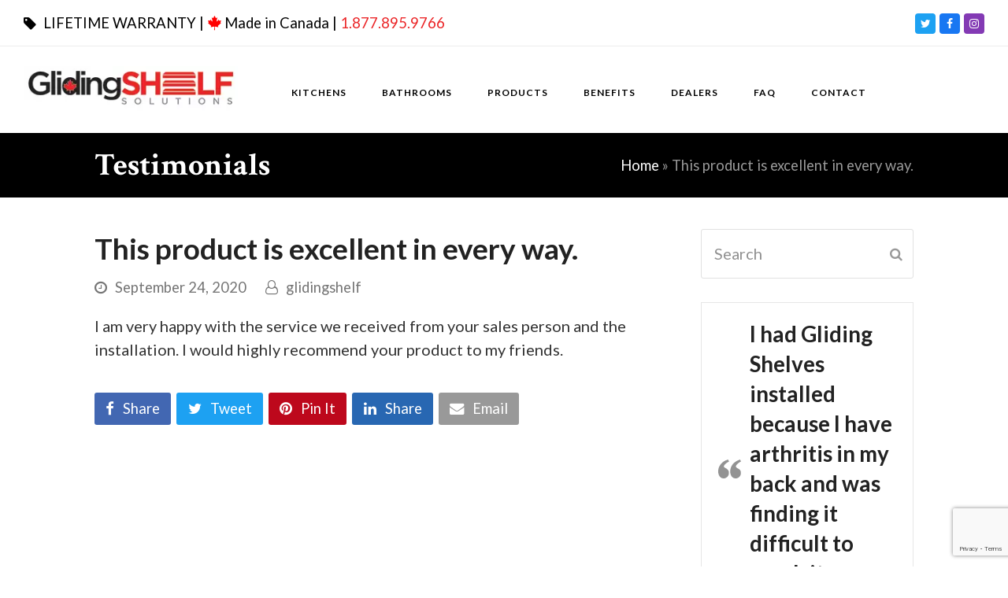

--- FILE ---
content_type: text/html; charset=UTF-8
request_url: https://glidingshelf.ca/testimonial/this-product-is-excellent-in-every-way/
body_size: 21034
content:
<!doctype html>
<html lang="en-CA" itemscope itemtype="https://schema.org/WebPage">
<head>
<meta charset="UTF-8">
<link rel="profile" href="http://gmpg.org/xfn/11">
<meta name='robots' content='index, follow, max-image-preview:large, max-snippet:-1, max-video-preview:-1' />
<meta name="generator" content="Total WordPress Theme v5.3">
<meta name="viewport" content="width=device-width, initial-scale=1">

	<!-- This site is optimized with the Yoast SEO plugin v22.7 - https://yoast.com/wordpress/plugins/seo/ -->
	<title>This product is excellent in every way. &#8211; Gliding Shelf Solutions</title>
	<meta name="description" content="I am very happy with the service we received from your sales person and the installation. I would highly recommend your product to my friends." />
	<link rel="canonical" href="https://glidingshelf.ca/testimonial/this-product-is-excellent-in-every-way/" />
	<meta property="og:locale" content="en_US" />
	<meta property="og:type" content="article" />
	<meta property="og:title" content="This product is excellent in every way. &#8211; Gliding Shelf Solutions" />
	<meta property="og:description" content="I am very happy with the service we received from your sales person and the installation. I would highly recommend your product to my friends." />
	<meta property="og:url" content="https://glidingshelf.ca/testimonial/this-product-is-excellent-in-every-way/" />
	<meta property="og:site_name" content="Gliding Shelf Solutions" />
	<meta property="article:publisher" content="https://www.facebook.com/pages/Gliding-Shelf-Solutions/393913110624537" />
	<meta name="twitter:card" content="summary_large_image" />
	<meta name="twitter:site" content="@glidingshelf" />
	<script type="application/ld+json" class="yoast-schema-graph">{"@context":"https://schema.org","@graph":[{"@type":"WebPage","@id":"https://glidingshelf.ca/testimonial/this-product-is-excellent-in-every-way/","url":"https://glidingshelf.ca/testimonial/this-product-is-excellent-in-every-way/","name":"This product is excellent in every way. &#8211; Gliding Shelf Solutions","isPartOf":{"@id":"https://glidingshelf.ca/#website"},"datePublished":"2020-09-24T18:02:03+00:00","dateModified":"2020-09-24T18:02:03+00:00","breadcrumb":{"@id":"https://glidingshelf.ca/testimonial/this-product-is-excellent-in-every-way/#breadcrumb"},"inLanguage":"en-CA","potentialAction":[{"@type":"ReadAction","target":["https://glidingshelf.ca/testimonial/this-product-is-excellent-in-every-way/"]}]},{"@type":"BreadcrumbList","@id":"https://glidingshelf.ca/testimonial/this-product-is-excellent-in-every-way/#breadcrumb","itemListElement":[{"@type":"ListItem","position":1,"name":"Home","item":"https://glidingshelf.ca/"},{"@type":"ListItem","position":2,"name":"This product is excellent in every way."}]},{"@type":"WebSite","@id":"https://glidingshelf.ca/#website","url":"https://glidingshelf.ca/","name":"Gliding Shelf Solutions","description":"Live Life Within Reach","publisher":{"@id":"https://glidingshelf.ca/#organization"},"potentialAction":[{"@type":"SearchAction","target":{"@type":"EntryPoint","urlTemplate":"https://glidingshelf.ca/?s={search_term_string}"},"query-input":"required name=search_term_string"}],"inLanguage":"en-CA"},{"@type":"Organization","@id":"https://glidingshelf.ca/#organization","name":"Gliding Shelf Solutions","url":"https://glidingshelf.ca/","logo":{"@type":"ImageObject","inLanguage":"en-CA","@id":"https://glidingshelf.ca/#/schema/logo/image/","url":"https://glidingshelf.ca/wp-content/uploads/2020/09/gliding_shelf_solutions_logo.jpg","contentUrl":"https://glidingshelf.ca/wp-content/uploads/2020/09/gliding_shelf_solutions_logo.jpg","width":308,"height":68,"caption":"Gliding Shelf Solutions"},"image":{"@id":"https://glidingshelf.ca/#/schema/logo/image/"},"sameAs":["https://www.facebook.com/pages/Gliding-Shelf-Solutions/393913110624537","https://x.com/glidingshelf","https://www.pinterest.ca/glidingshelf/"]}]}</script>
	<!-- / Yoast SEO plugin. -->


<link rel='dns-prefetch' href='//fonts.googleapis.com' />
<link rel='dns-prefetch' href='//use.fontawesome.com' />
<link rel="alternate" type="application/rss+xml" title="Gliding Shelf Solutions &raquo; Feed" href="https://glidingshelf.ca/feed/" />
<link rel="alternate" type="application/rss+xml" title="Gliding Shelf Solutions &raquo; Comments Feed" href="https://glidingshelf.ca/comments/feed/" />
<link rel='stylesheet' id='js_composer_front-css' href='https://glidingshelf.ca/wp-content/plugins/js_composer/assets/css/js_composer.min.css?ver=7.6' media='all' />
<style id='classic-theme-styles-inline-css'>
/*! This file is auto-generated */
.wp-block-button__link{color:#fff;background-color:#32373c;border-radius:9999px;box-shadow:none;text-decoration:none;padding:calc(.667em + 2px) calc(1.333em + 2px);font-size:1.125em}.wp-block-file__button{background:#32373c;color:#fff;text-decoration:none}
</style>
<style id='global-styles-inline-css'>
body{--wp--preset--color--black: #000000;--wp--preset--color--cyan-bluish-gray: #abb8c3;--wp--preset--color--white: #ffffff;--wp--preset--color--pale-pink: #f78da7;--wp--preset--color--vivid-red: #cf2e2e;--wp--preset--color--luminous-vivid-orange: #ff6900;--wp--preset--color--luminous-vivid-amber: #fcb900;--wp--preset--color--light-green-cyan: #7bdcb5;--wp--preset--color--vivid-green-cyan: #00d084;--wp--preset--color--pale-cyan-blue: #8ed1fc;--wp--preset--color--vivid-cyan-blue: #0693e3;--wp--preset--color--vivid-purple: #9b51e0;--wp--preset--gradient--vivid-cyan-blue-to-vivid-purple: linear-gradient(135deg,rgba(6,147,227,1) 0%,rgb(155,81,224) 100%);--wp--preset--gradient--light-green-cyan-to-vivid-green-cyan: linear-gradient(135deg,rgb(122,220,180) 0%,rgb(0,208,130) 100%);--wp--preset--gradient--luminous-vivid-amber-to-luminous-vivid-orange: linear-gradient(135deg,rgba(252,185,0,1) 0%,rgba(255,105,0,1) 100%);--wp--preset--gradient--luminous-vivid-orange-to-vivid-red: linear-gradient(135deg,rgba(255,105,0,1) 0%,rgb(207,46,46) 100%);--wp--preset--gradient--very-light-gray-to-cyan-bluish-gray: linear-gradient(135deg,rgb(238,238,238) 0%,rgb(169,184,195) 100%);--wp--preset--gradient--cool-to-warm-spectrum: linear-gradient(135deg,rgb(74,234,220) 0%,rgb(151,120,209) 20%,rgb(207,42,186) 40%,rgb(238,44,130) 60%,rgb(251,105,98) 80%,rgb(254,248,76) 100%);--wp--preset--gradient--blush-light-purple: linear-gradient(135deg,rgb(255,206,236) 0%,rgb(152,150,240) 100%);--wp--preset--gradient--blush-bordeaux: linear-gradient(135deg,rgb(254,205,165) 0%,rgb(254,45,45) 50%,rgb(107,0,62) 100%);--wp--preset--gradient--luminous-dusk: linear-gradient(135deg,rgb(255,203,112) 0%,rgb(199,81,192) 50%,rgb(65,88,208) 100%);--wp--preset--gradient--pale-ocean: linear-gradient(135deg,rgb(255,245,203) 0%,rgb(182,227,212) 50%,rgb(51,167,181) 100%);--wp--preset--gradient--electric-grass: linear-gradient(135deg,rgb(202,248,128) 0%,rgb(113,206,126) 100%);--wp--preset--gradient--midnight: linear-gradient(135deg,rgb(2,3,129) 0%,rgb(40,116,252) 100%);--wp--preset--font-size--small: 13px;--wp--preset--font-size--medium: 20px;--wp--preset--font-size--large: 36px;--wp--preset--font-size--x-large: 42px;--wp--preset--spacing--20: 0.44rem;--wp--preset--spacing--30: 0.67rem;--wp--preset--spacing--40: 1rem;--wp--preset--spacing--50: 1.5rem;--wp--preset--spacing--60: 2.25rem;--wp--preset--spacing--70: 3.38rem;--wp--preset--spacing--80: 5.06rem;--wp--preset--shadow--natural: 6px 6px 9px rgba(0, 0, 0, 0.2);--wp--preset--shadow--deep: 12px 12px 50px rgba(0, 0, 0, 0.4);--wp--preset--shadow--sharp: 6px 6px 0px rgba(0, 0, 0, 0.2);--wp--preset--shadow--outlined: 6px 6px 0px -3px rgba(255, 255, 255, 1), 6px 6px rgba(0, 0, 0, 1);--wp--preset--shadow--crisp: 6px 6px 0px rgba(0, 0, 0, 1);}:where(.is-layout-flex){gap: 0.5em;}:where(.is-layout-grid){gap: 0.5em;}body .is-layout-flex{display: flex;}body .is-layout-flex{flex-wrap: wrap;align-items: center;}body .is-layout-flex > *{margin: 0;}body .is-layout-grid{display: grid;}body .is-layout-grid > *{margin: 0;}:where(.wp-block-columns.is-layout-flex){gap: 2em;}:where(.wp-block-columns.is-layout-grid){gap: 2em;}:where(.wp-block-post-template.is-layout-flex){gap: 1.25em;}:where(.wp-block-post-template.is-layout-grid){gap: 1.25em;}.has-black-color{color: var(--wp--preset--color--black) !important;}.has-cyan-bluish-gray-color{color: var(--wp--preset--color--cyan-bluish-gray) !important;}.has-white-color{color: var(--wp--preset--color--white) !important;}.has-pale-pink-color{color: var(--wp--preset--color--pale-pink) !important;}.has-vivid-red-color{color: var(--wp--preset--color--vivid-red) !important;}.has-luminous-vivid-orange-color{color: var(--wp--preset--color--luminous-vivid-orange) !important;}.has-luminous-vivid-amber-color{color: var(--wp--preset--color--luminous-vivid-amber) !important;}.has-light-green-cyan-color{color: var(--wp--preset--color--light-green-cyan) !important;}.has-vivid-green-cyan-color{color: var(--wp--preset--color--vivid-green-cyan) !important;}.has-pale-cyan-blue-color{color: var(--wp--preset--color--pale-cyan-blue) !important;}.has-vivid-cyan-blue-color{color: var(--wp--preset--color--vivid-cyan-blue) !important;}.has-vivid-purple-color{color: var(--wp--preset--color--vivid-purple) !important;}.has-black-background-color{background-color: var(--wp--preset--color--black) !important;}.has-cyan-bluish-gray-background-color{background-color: var(--wp--preset--color--cyan-bluish-gray) !important;}.has-white-background-color{background-color: var(--wp--preset--color--white) !important;}.has-pale-pink-background-color{background-color: var(--wp--preset--color--pale-pink) !important;}.has-vivid-red-background-color{background-color: var(--wp--preset--color--vivid-red) !important;}.has-luminous-vivid-orange-background-color{background-color: var(--wp--preset--color--luminous-vivid-orange) !important;}.has-luminous-vivid-amber-background-color{background-color: var(--wp--preset--color--luminous-vivid-amber) !important;}.has-light-green-cyan-background-color{background-color: var(--wp--preset--color--light-green-cyan) !important;}.has-vivid-green-cyan-background-color{background-color: var(--wp--preset--color--vivid-green-cyan) !important;}.has-pale-cyan-blue-background-color{background-color: var(--wp--preset--color--pale-cyan-blue) !important;}.has-vivid-cyan-blue-background-color{background-color: var(--wp--preset--color--vivid-cyan-blue) !important;}.has-vivid-purple-background-color{background-color: var(--wp--preset--color--vivid-purple) !important;}.has-black-border-color{border-color: var(--wp--preset--color--black) !important;}.has-cyan-bluish-gray-border-color{border-color: var(--wp--preset--color--cyan-bluish-gray) !important;}.has-white-border-color{border-color: var(--wp--preset--color--white) !important;}.has-pale-pink-border-color{border-color: var(--wp--preset--color--pale-pink) !important;}.has-vivid-red-border-color{border-color: var(--wp--preset--color--vivid-red) !important;}.has-luminous-vivid-orange-border-color{border-color: var(--wp--preset--color--luminous-vivid-orange) !important;}.has-luminous-vivid-amber-border-color{border-color: var(--wp--preset--color--luminous-vivid-amber) !important;}.has-light-green-cyan-border-color{border-color: var(--wp--preset--color--light-green-cyan) !important;}.has-vivid-green-cyan-border-color{border-color: var(--wp--preset--color--vivid-green-cyan) !important;}.has-pale-cyan-blue-border-color{border-color: var(--wp--preset--color--pale-cyan-blue) !important;}.has-vivid-cyan-blue-border-color{border-color: var(--wp--preset--color--vivid-cyan-blue) !important;}.has-vivid-purple-border-color{border-color: var(--wp--preset--color--vivid-purple) !important;}.has-vivid-cyan-blue-to-vivid-purple-gradient-background{background: var(--wp--preset--gradient--vivid-cyan-blue-to-vivid-purple) !important;}.has-light-green-cyan-to-vivid-green-cyan-gradient-background{background: var(--wp--preset--gradient--light-green-cyan-to-vivid-green-cyan) !important;}.has-luminous-vivid-amber-to-luminous-vivid-orange-gradient-background{background: var(--wp--preset--gradient--luminous-vivid-amber-to-luminous-vivid-orange) !important;}.has-luminous-vivid-orange-to-vivid-red-gradient-background{background: var(--wp--preset--gradient--luminous-vivid-orange-to-vivid-red) !important;}.has-very-light-gray-to-cyan-bluish-gray-gradient-background{background: var(--wp--preset--gradient--very-light-gray-to-cyan-bluish-gray) !important;}.has-cool-to-warm-spectrum-gradient-background{background: var(--wp--preset--gradient--cool-to-warm-spectrum) !important;}.has-blush-light-purple-gradient-background{background: var(--wp--preset--gradient--blush-light-purple) !important;}.has-blush-bordeaux-gradient-background{background: var(--wp--preset--gradient--blush-bordeaux) !important;}.has-luminous-dusk-gradient-background{background: var(--wp--preset--gradient--luminous-dusk) !important;}.has-pale-ocean-gradient-background{background: var(--wp--preset--gradient--pale-ocean) !important;}.has-electric-grass-gradient-background{background: var(--wp--preset--gradient--electric-grass) !important;}.has-midnight-gradient-background{background: var(--wp--preset--gradient--midnight) !important;}.has-small-font-size{font-size: var(--wp--preset--font-size--small) !important;}.has-medium-font-size{font-size: var(--wp--preset--font-size--medium) !important;}.has-large-font-size{font-size: var(--wp--preset--font-size--large) !important;}.has-x-large-font-size{font-size: var(--wp--preset--font-size--x-large) !important;}
.wp-block-navigation a:where(:not(.wp-element-button)){color: inherit;}
:where(.wp-block-post-template.is-layout-flex){gap: 1.25em;}:where(.wp-block-post-template.is-layout-grid){gap: 1.25em;}
:where(.wp-block-columns.is-layout-flex){gap: 2em;}:where(.wp-block-columns.is-layout-grid){gap: 2em;}
.wp-block-pullquote{font-size: 1.5em;line-height: 1.6;}
</style>
<style id='woocommerce-inline-inline-css'>
.woocommerce form .form-row .required { visibility: visible; }
</style>
<link rel='stylesheet' id='wpex-woocommerce-css' href='https://glidingshelf.ca/wp-content/themes/Total/assets/css/wpex-woocommerce.css?ver=5.3' media='all' />
<link rel='stylesheet' id='wpex-google-font-lato-css' href='//fonts.googleapis.com/css2?family=Lato:ital,wght@0,100;0,200;0,300;0,400;0,500;0,600;0,700;0,800;0,900;1,100;1,200;1,300;1,400;1,500;1,600;1,700;1,800;1,900&#038;display=swap&#038;subset=latin' media='all' />
<link rel='stylesheet' id='wpex-google-font-crimson-text-css' href='//fonts.googleapis.com/css2?family=Crimson+Text:ital,wght@0,100;0,200;0,300;0,400;0,500;0,600;0,700;0,800;0,900;1,100;1,200;1,300;1,400;1,500;1,600;1,700;1,800;1,900&#038;display=swap&#038;subset=latin' media='all' />
<link rel='stylesheet' id='fancybox-css' href='https://glidingshelf.ca/wp-content/themes/Total/assets/lib/fancybox/jquery.fancybox.min.css?ver=3.5.7' media='all' />
<link rel='stylesheet' id='wpex-style-css' href='https://glidingshelf.ca/wp-content/themes/Total/style.css?ver=5.3' media='all' />
<link rel='stylesheet' id='wpex-mobile-menu-breakpoint-max-css' href='https://glidingshelf.ca/wp-content/themes/Total/assets/css/wpex-mobile-menu-breakpoint-max.css?ver=5.3' media='only screen and (max-width:959px)' />
<link rel='stylesheet' id='wpex-mobile-menu-breakpoint-min-css' href='https://glidingshelf.ca/wp-content/themes/Total/assets/css/wpex-mobile-menu-breakpoint-min.css?ver=5.3' media='only screen and (min-width:960px)' />
<link rel='stylesheet' id='wpex-wpbakery-css' href='https://glidingshelf.ca/wp-content/themes/Total/assets/css/wpex-wpbakery.css?ver=5.3' media='all' />
<link rel='stylesheet' id='ticons-css' href='https://glidingshelf.ca/wp-content/themes/Total/assets/lib/ticons/css/ticons.min.css?ver=5.3' media='all' />
<link rel='stylesheet' id='vcex-shortcodes-css' href='https://glidingshelf.ca/wp-content/themes/Total/assets/css/vcex-shortcodes.css?ver=5.3' media='all' />
<link rel='stylesheet' id='font-awesome-official-css' href='https://use.fontawesome.com/releases/v5.15.1/css/all.css' media='all' integrity="sha384-vp86vTRFVJgpjF9jiIGPEEqYqlDwgyBgEF109VFjmqGmIY/Y4HV4d3Gp2irVfcrp" crossorigin="anonymous" />
<link rel='stylesheet' id='font-awesome-official-v4shim-css' href='https://use.fontawesome.com/releases/v5.15.1/css/v4-shims.css' media='all' integrity="sha384-WCuYjm/u5NsK4s/NfnJeHuMj6zzN2HFyjhBu/SnZJj7eZ6+ds4zqIM3wYgL59Clf" crossorigin="anonymous" />
<style id='font-awesome-official-v4shim-inline-css'>
@font-face {
font-family: "FontAwesome";
font-display: block;
src: url("https://use.fontawesome.com/releases/v5.15.1/webfonts/fa-brands-400.eot"),
		url("https://use.fontawesome.com/releases/v5.15.1/webfonts/fa-brands-400.eot?#iefix") format("embedded-opentype"),
		url("https://use.fontawesome.com/releases/v5.15.1/webfonts/fa-brands-400.woff2") format("woff2"),
		url("https://use.fontawesome.com/releases/v5.15.1/webfonts/fa-brands-400.woff") format("woff"),
		url("https://use.fontawesome.com/releases/v5.15.1/webfonts/fa-brands-400.ttf") format("truetype"),
		url("https://use.fontawesome.com/releases/v5.15.1/webfonts/fa-brands-400.svg#fontawesome") format("svg");
}

@font-face {
font-family: "FontAwesome";
font-display: block;
src: url("https://use.fontawesome.com/releases/v5.15.1/webfonts/fa-solid-900.eot"),
		url("https://use.fontawesome.com/releases/v5.15.1/webfonts/fa-solid-900.eot?#iefix") format("embedded-opentype"),
		url("https://use.fontawesome.com/releases/v5.15.1/webfonts/fa-solid-900.woff2") format("woff2"),
		url("https://use.fontawesome.com/releases/v5.15.1/webfonts/fa-solid-900.woff") format("woff"),
		url("https://use.fontawesome.com/releases/v5.15.1/webfonts/fa-solid-900.ttf") format("truetype"),
		url("https://use.fontawesome.com/releases/v5.15.1/webfonts/fa-solid-900.svg#fontawesome") format("svg");
}

@font-face {
font-family: "FontAwesome";
font-display: block;
src: url("https://use.fontawesome.com/releases/v5.15.1/webfonts/fa-regular-400.eot"),
		url("https://use.fontawesome.com/releases/v5.15.1/webfonts/fa-regular-400.eot?#iefix") format("embedded-opentype"),
		url("https://use.fontawesome.com/releases/v5.15.1/webfonts/fa-regular-400.woff2") format("woff2"),
		url("https://use.fontawesome.com/releases/v5.15.1/webfonts/fa-regular-400.woff") format("woff"),
		url("https://use.fontawesome.com/releases/v5.15.1/webfonts/fa-regular-400.ttf") format("truetype"),
		url("https://use.fontawesome.com/releases/v5.15.1/webfonts/fa-regular-400.svg#fontawesome") format("svg");
unicode-range: U+F004-F005,U+F007,U+F017,U+F022,U+F024,U+F02E,U+F03E,U+F044,U+F057-F059,U+F06E,U+F070,U+F075,U+F07B-F07C,U+F080,U+F086,U+F089,U+F094,U+F09D,U+F0A0,U+F0A4-F0A7,U+F0C5,U+F0C7-F0C8,U+F0E0,U+F0EB,U+F0F3,U+F0F8,U+F0FE,U+F111,U+F118-F11A,U+F11C,U+F133,U+F144,U+F146,U+F14A,U+F14D-F14E,U+F150-F152,U+F15B-F15C,U+F164-F165,U+F185-F186,U+F191-F192,U+F1AD,U+F1C1-F1C9,U+F1CD,U+F1D8,U+F1E3,U+F1EA,U+F1F6,U+F1F9,U+F20A,U+F247-F249,U+F24D,U+F254-F25B,U+F25D,U+F267,U+F271-F274,U+F279,U+F28B,U+F28D,U+F2B5-F2B6,U+F2B9,U+F2BB,U+F2BD,U+F2C1-F2C2,U+F2D0,U+F2D2,U+F2DC,U+F2ED,U+F328,U+F358-F35B,U+F3A5,U+F3D1,U+F410,U+F4AD;
}
</style>
<script src="https://glidingshelf.ca/wp-includes/js/jquery/jquery.min.js?ver=3.7.1" id="jquery-core-js"></script>
<script src="https://glidingshelf.ca/wp-includes/js/jquery/jquery-migrate.min.js?ver=3.4.1" id="jquery-migrate-js"></script>
<script src="https://glidingshelf.ca/wp-content/plugins/woocommerce/assets/js/jquery-blockui/jquery.blockUI.min.js?ver=2.7.0-wc.8.7.2" id="jquery-blockui-js" data-wp-strategy="defer"></script>
<script id="wc-add-to-cart-js-extra">
var wc_add_to_cart_params = {"ajax_url":"\/wp-admin\/admin-ajax.php","wc_ajax_url":"\/?wc-ajax=%%endpoint%%","i18n_view_cart":"View cart","cart_url":"https:\/\/glidingshelf.ca","is_cart":"","cart_redirect_after_add":"no"};
</script>
<script src="https://glidingshelf.ca/wp-content/plugins/woocommerce/assets/js/frontend/add-to-cart.min.js?ver=8.7.2" id="wc-add-to-cart-js" data-wp-strategy="defer"></script>
<script src="https://glidingshelf.ca/wp-content/plugins/woocommerce/assets/js/js-cookie/js.cookie.min.js?ver=2.1.4-wc.8.7.2" id="js-cookie-js" defer data-wp-strategy="defer"></script>
<script id="woocommerce-js-extra">
var woocommerce_params = {"ajax_url":"\/wp-admin\/admin-ajax.php","wc_ajax_url":"\/?wc-ajax=%%endpoint%%"};
</script>
<script src="https://glidingshelf.ca/wp-content/plugins/woocommerce/assets/js/frontend/woocommerce.min.js?ver=8.7.2" id="woocommerce-js" defer data-wp-strategy="defer"></script>
<script src="https://glidingshelf.ca/wp-content/plugins/js_composer/assets/js/vendors/woocommerce-add-to-cart.js?ver=7.6" id="vc_woocommerce-add-to-cart-js-js"></script>
<script></script><link rel="https://api.w.org/" href="https://glidingshelf.ca/wp-json/" /><link rel="EditURI" type="application/rsd+xml" title="RSD" href="https://glidingshelf.ca/xmlrpc.php?rsd" />
<meta name="generator" content="WordPress 6.5.3" />
<meta name="generator" content="WooCommerce 8.7.2" />
<link rel='shortlink' href='https://glidingshelf.ca/?p=482' />
<link rel="alternate" type="application/json+oembed" href="https://glidingshelf.ca/wp-json/oembed/1.0/embed?url=https%3A%2F%2Fglidingshelf.ca%2Ftestimonial%2Fthis-product-is-excellent-in-every-way%2F" />
<link rel="alternate" type="text/xml+oembed" href="https://glidingshelf.ca/wp-json/oembed/1.0/embed?url=https%3A%2F%2Fglidingshelf.ca%2Ftestimonial%2Fthis-product-is-excellent-in-every-way%2F&#038;format=xml" />
<!-- Global site tag (gtag.js) - Google Analytics -->
<script async src="https://www.googletagmanager.com/gtag/js?id=UA-188480883-1"></script>
<script>
  window.dataLayer = window.dataLayer || [];
  function gtag(){dataLayer.push(arguments);}
  gtag('js', new Date());

  gtag('config', 'UA-188480883-1');
</script>

<link rel="icon" href="https://glidingshelf.ca/wp-content/uploads/2020/09/gliding_shelf_solutions_fav_32x32.jpg" sizes="32x32"><link rel="shortcut icon" href="https://glidingshelf.ca/wp-content/uploads/2020/09/gliding_shelf_solutions_fav_32x32.jpg"><link rel="apple-touch-icon" href="https://glidingshelf.ca/wp-content/uploads/2020/09/gliding_shelf_solutions_logo_57x57.jpg" sizes="57x57" ><link rel="apple-touch-icon" href="https://glidingshelf.ca/wp-content/uploads/2020/09/gliding_shelf_solutions_logo_76x76.jpg" sizes="76x76" ><link rel="apple-touch-icon" href="https://glidingshelf.ca/wp-content/uploads/2020/09/gliding_shelf_solutions_logo_120x120.jpg" sizes="120x120"><link rel="apple-touch-icon" href="https://glidingshelf.ca/wp-content/uploads/2020/09/gliding_shelf_solutions_logo_152x152.jpg" sizes="114x114"><link rel="preload" href="https://glidingshelf.ca/wp-content/themes/Total/assets/lib/ticons/fonts/ticons.woff2" type="font/woff2" as="font" crossorigin>	<noscript><style>.woocommerce-product-gallery{ opacity: 1 !important; }</style></noscript>
	<noscript><style>body:not(.content-full-screen) .wpex-vc-row-stretched[data-vc-full-width-init="false"]{visibility:visible;}</style></noscript><script>function setREVStartSize(e){
			//window.requestAnimationFrame(function() {
				window.RSIW = window.RSIW===undefined ? window.innerWidth : window.RSIW;
				window.RSIH = window.RSIH===undefined ? window.innerHeight : window.RSIH;
				try {
					var pw = document.getElementById(e.c).parentNode.offsetWidth,
						newh;
					pw = pw===0 || isNaN(pw) || (e.l=="fullwidth" || e.layout=="fullwidth") ? window.RSIW : pw;
					e.tabw = e.tabw===undefined ? 0 : parseInt(e.tabw);
					e.thumbw = e.thumbw===undefined ? 0 : parseInt(e.thumbw);
					e.tabh = e.tabh===undefined ? 0 : parseInt(e.tabh);
					e.thumbh = e.thumbh===undefined ? 0 : parseInt(e.thumbh);
					e.tabhide = e.tabhide===undefined ? 0 : parseInt(e.tabhide);
					e.thumbhide = e.thumbhide===undefined ? 0 : parseInt(e.thumbhide);
					e.mh = e.mh===undefined || e.mh=="" || e.mh==="auto" ? 0 : parseInt(e.mh,0);
					if(e.layout==="fullscreen" || e.l==="fullscreen")
						newh = Math.max(e.mh,window.RSIH);
					else{
						e.gw = Array.isArray(e.gw) ? e.gw : [e.gw];
						for (var i in e.rl) if (e.gw[i]===undefined || e.gw[i]===0) e.gw[i] = e.gw[i-1];
						e.gh = e.el===undefined || e.el==="" || (Array.isArray(e.el) && e.el.length==0)? e.gh : e.el;
						e.gh = Array.isArray(e.gh) ? e.gh : [e.gh];
						for (var i in e.rl) if (e.gh[i]===undefined || e.gh[i]===0) e.gh[i] = e.gh[i-1];
											
						var nl = new Array(e.rl.length),
							ix = 0,
							sl;
						e.tabw = e.tabhide>=pw ? 0 : e.tabw;
						e.thumbw = e.thumbhide>=pw ? 0 : e.thumbw;
						e.tabh = e.tabhide>=pw ? 0 : e.tabh;
						e.thumbh = e.thumbhide>=pw ? 0 : e.thumbh;
						for (var i in e.rl) nl[i] = e.rl[i]<window.RSIW ? 0 : e.rl[i];
						sl = nl[0];
						for (var i in nl) if (sl>nl[i] && nl[i]>0) { sl = nl[i]; ix=i;}
						var m = pw>(e.gw[ix]+e.tabw+e.thumbw) ? 1 : (pw-(e.tabw+e.thumbw)) / (e.gw[ix]);
						newh =  (e.gh[ix] * m) + (e.tabh + e.thumbh);
					}
					var el = document.getElementById(e.c);
					if (el!==null && el) el.style.height = newh+"px";
					el = document.getElementById(e.c+"_wrapper");
					if (el!==null && el) {
						el.style.height = newh+"px";
						el.style.display = "block";
					}
				} catch(e){
					console.log("Failure at Presize of Slider:" + e)
				}
			//});
		  };</script>
		<style id="wp-custom-css">
			/* Tweak menu paddings */.navbar-style-two.no-borders .dropdown-menu >li >a{padding:0;margin-right:30px}.navbar-style-two.no-borders .dropdown-menu >li.woo-menu-icon >a{margin-right:0}/* Position header menu cart counter next to icon */body .wcmenucart-details.count{position:static}/* Slim down default page header title with background height and opacity */.page-header-table{height:280px}body .background-image-page-header-overlay{-webkit-opacity:0.35;-moz-opacity:0.35;opacity:0.35}/* Add more spacing between shop items */.woocommerce .wpex-row.products ul,.woocommerce ul.wpex-row.products{margin:0 -20px}/* Hide product non-sale price */.woocommerce ul.products li.product .price del,.wpex-carousel-entry-price del{display:none}.woocommerce .wpex-row.products ul .col,.woocommerce ul.wpex-row.products .col{padding:0 20px;margin-bottom:40px}/* Tweak product price font */.woocommerce ul.products li.product .price ins,.woocommerce ul.products li.product .price .amount{font-weight:400;font-size:14px}/* make space above product price entry smaller */.woocommerce ul.products li.product .price{margin:0;padding:0}/* Alter font for mailchimp form */.vcex-newsletter-form-wrap input[type="email"]{font-family:Georgia;font-style:italic}/* Logged in logged out menu links */body #wrap li.logged-in{display:none}body.logged-in li.logged-out{display:none !important}body.logged-in #wrap li.logged-in{display:inline-block}/* Mobile Menu Toggle Font Size */#wpex-mobile-menu-navbar .mobile-menu-toggle{font-size:16px;text-transform:uppercase}/* Mobile Menu Button Color */.mobile-toggle-nav-search{margin-top:10px}.mobile-toggle-nav-search .searchform-submit{background:#dda2a3}/* Comments tweaks */#comments .comment-meta .fn{font-size:12px}#comments .comment-author .avatar{border:0;padding:0}.navbar-style-one{position:absolute;right:-15px;top:50%;margin-top:-25px;height:50px;margin-right:150px}		</style>
		<noscript><style> .wpb_animate_when_almost_visible { opacity: 1; }</style></noscript><style data-type="wpex-css" id="wpex-css">/*ACCENT COLOR*/.woocommerce .order-total td,.price >.amount,.price ins .amount,.vc_toggle_total .vc_toggle_title,.wpex-text-accent,.wpex-hover-text-accent:hover,.wpex-accent-color,#site-navigation .dropdown-menu >li.menu-item >a:hover,#site-navigation .dropdown-menu >li.menu-item.current-menu-item >a,#site-navigation .dropdown-menu >li.menu-item.current-menu-parent >a,.modern-menu-widget a:hover,.theme-button.outline,.theme-button.clean,a,h1 a:hover,h2 a:hover,h3 a:hover,h4 a:hover,h5 a:hover,h6 a:hover,.entry-title a:hover,.meta a:hover,.wpex-heading a:hover,.vcex-module a:hover .wpex-heading,.vcex-icon-box-link-wrap:hover .wpex-heading{color:#eb1c24}.woocommerce-MyAccount-navigation li.is-active a,.woocommerce .widget_price_filter .ui-slider .ui-slider-range,.woocommerce .widget_price_filter .ui-slider .ui-slider-handle,.wcmenucart-details.count.t-bubble,.added_to_cart,.added_to_cart:hover,.select2-container--default .select2-results__option--highlighted[aria-selected],.select2-container--default .select2-results__option--highlighted[data-selected],.wpex-bg-accent,.wpex-hover-bg-accent:hover,.wpex-bg-accent_alt,.wpex-hover-bg-accent_alt:hover,.wpex-badge,.wpex-accent-bg,input[type="submit"],.theme-button,button,.button,.active >.theme-button,.theme-button.active,.wp-block-search .wp-block-search__button,.wp-block-file a.wp-block-file__button,.theme-button.outline:hover,.active >.theme-button.outline,.theme-button.outline.active,.theme-button.outline:hover,.post-edit a,.background-highlight,.tagcloud a:hover,.post-tags a:hover,.wpex-carousel .owl-dot.active,.wpex-carousel .owl-prev,.wpex-carousel .owl-next,body #header-two-search #header-two-search-submit,#site-navigation .menu-button >a >span.link-inner,.modern-menu-widget li.menu-item.current-menu-item a,#sidebar .widget_nav_menu .current-menu-item >a,.widget_nav_menu_accordion .widget_nav_menu li.menu-item.current-menu-item >a,#site-navigation-wrap.has-menu-underline .main-navigation-ul>li>a>.link-inner::after,#wp-calendar caption,#wp-calendar tbody td:hover a,.vcex-testimonials-fullslider .sp-button:hover,.vcex-testimonials-fullslider .sp-selected-button,.vcex-testimonials-fullslider.light-skin .sp-button:hover,.vcex-testimonials-fullslider.light-skin .sp-selected-button,.vcex-testimonials-fullslider .sp-button.sp-selected-button,.vcex-testimonials-fullslider .sp-button:hover{background-color:#eb1c24}.woocommerce div.product .woocommerce-tabs ul.tabs li.active a{border-bottom-color:#eb1c24}.wpb_tabs.tab-style-alternative-two .wpb_tabs_nav li.ui-tabs-active a{border-bottom-color:#eb1c24}.wpex-border-accent{border-color:#eb1c24}.wpex-hover-border-accent:hover{border-color:#eb1c24}.wpex-slider .sp-bottom-thumbnails.sp-has-pointer .sp-selected-thumbnail:before,.wpex-slider .sp-bottom-thumbnails.sp-has-pointer .sp-selected-thumbnail:after{border-bottom-color:#eb1c24}.wpex-dropdown-top-border #site-navigation .dropdown-menu li.menu-item ul.sub-menu{border-top-color:#eb1c24}.theme-heading.border-w-color span.text{border-bottom-color:#eb1c24}/*ACCENT HOVER COLOR*/.added_to_cart:hover,.wpex-bg-accent_alt,.wpex-hover-bg-accent_alt:hover,.post-edit a:hover,.theme-button:hover,input[type="submit"]:hover,button:hover,.button:hover,.active >.theme-button,.theme-button.active,.wp-block-search .wp-block-search__button,.wp-block-file a.wp-block-file__button,.wpex-carousel .owl-prev:hover,.wpex-carousel .owl-next:hover,#site-navigation .menu-button >a >span.link-inner:hover{background-color:#eb1c24}.wpex-text-accent_alt,.wpex-hover-text-accent_alt:hover{color:#eb1c24}.has-accent-background-color{background-color:#eb1c24}.has-accent-color{color:#eb1c24}/*TYPOGRAPHY*/body{font-family:"Lato",sans-serif;font-size:20px;color:#333333;line-height:1.5}.theme-button,input[type="submit"],button,#site-navigation .menu-button>a>span.link-inner,.woocommerce .button,.wp-block-search .wp-block-search__button,.wp-block-file a.wp-block-file__button{font-weight:600;letter-spacing:0;text-transform:uppercase}#site-navigation .dropdown-menu .link-inner{font-weight:600;font-size:12px;letter-spacing:1px;text-transform:uppercase}.wpex-mobile-menu,#sidr-main{font-size:16px}.page-header .page-header-title{font-family:"Crimson Text";font-weight:900;font-size:40px}.page-header .page-subheading{color:#999999}.blog-entry-title.entry-title,.blog-entry-title.entry-title a,.blog-entry-title.entry-title a:hover{font-weight:700}body.single-post .single-post-title{font-weight:700}.theme-heading{font-size:12px;letter-spacing:1.5px;text-transform:uppercase}.woocommerce ul.products li.product .woocommerce-loop-product__title,.woocommerce ul.products li.product .woocommerce-loop-category__title{font-weight:600;font-size:13px;color:#000000;line-height:20px;margin:0}/*ADVANCED STYLING CSS*/#site-logo img{max-height:60px;width:auto}#mobile-menu .wpex-bars>span,#mobile-menu .wpex-bars>span::before,#mobile-menu .wpex-bars>span::after{background-color:#000000}#mobile-menu a:hover .wpex-bars>span,#mobile-menu a:hover .wpex-bars>span::before,#mobile-menu a:hover .wpex-bars>span::after{background-color:#000000}/*CUSTOMIZER STYLING*/.page-header.wpex-supports-mods{padding-top:10px;padding-bottom:10px;background-color:#000000;border-top-color:#000000;border-bottom-color:#000000}.page-header.wpex-supports-mods .page-header-title{color:#ffffff}.site-breadcrumbs{color:#999999}.site-breadcrumbs .sep{color:#999999}.site-breadcrumbs a{color:#ffffff}.site-breadcrumbs a:hover{color:#ffffff}.site-content input[type="date"],.site-content input[type="time"],.site-content input[type="datetime-local"],.site-content input[type="week"],.site-content input[type="month"],.site-content input[type="text"],.site-content input[type="email"],.site-content input[type="url"],.site-content input[type="password"],.site-content input[type="search"],.site-content input[type="tel"],.site-content input[type="number"],.site-content textarea{background-color:#ffffff;border-color:#dddddd}a,.meta a:hover,h1 a:hover,h2 a:hover,h3 a:hover,h4 a:hover,h5 a:hover,h6 a:hover,.entry-title a:hover,.wpex-heading a:hover,.vcex-module a:hover .wpex-heading,.vcex-icon-box-link-wrap:hover .wpex-heading{color:#eb1c24}a:hover{color:#c40f0f}.theme-button,input[type="submit"],button,#site-navigation .menu-button >a >span.link-inner,.button,.added_to_cart,.wp-block-search .wp-block-search__button,.wp-block-file a.wp-block-file__button{border-radius:0;background-color:#eb1c24;color:#ffffff}.theme-button:hover,input[type="submit"]:hover,button:hover,#site-navigation .menu-button >a:hover >span.link-inner,.button:hover,.added_to_cart:hover,.wp-block-search .wp-block-search__button,.wp-block-file a.wp-block-file__button:hover{background-color:#c40f0f}ul.page-numbers,.page-links{font-size:16px}ul.page-numbers,ul.page-numbers li,.page-links,.page-links >span,.page-links >a,.page-links li{border-width:0}ul.page-numbers a,a.page-numbers,span.page-numbers,.page-links span{color:#000000}.page-numbers a:hover,.page-numbers.current,.page-numbers.current:hover,.page-links >span.current,.page-links a >span:hover,.bbp-pagination-links .page-numbers.current,.elementor-pagination .page-numbers.current{color:#ffffff;background:#191919}.page-numbers.current,.page-numbers.current:hover,.page-links >span.current,.bbp-pagination-links .page-numbers.current,.elementor-pagination .page-numbers.current{color:#ffffff!important;background:#191919!important}#site-scroll-top{width:30px;height:30px;line-height:30px;font-size:21px;border-radius:50%;margin-right:20px;margin-bottom:20px;color:#ffffff;background-color:#191919}#site-scroll-top:hover{color:#ffffff;background-color:#eb1c24}.container,.boxed-main-layout #wrap{width:1040px}#top-bar-wrap{background-color:#ffffff;border-color:#ededed;color:#000000}.wpex-top-bar-sticky{background-color:#ffffff}#top-bar-content strong{color:#000000}#top-bar a:not(.theme-button):not(.wpex-social-btn){color:#eb2527}#top-bar a:not(.theme-button):not(.wpex-social-btn):hover{color:#991519}#top-bar-social a.wpex-social-btn-no-style{color:#dbdbdb}#top-bar-social a.wpex-social-btn-no-style:hover{color:#eb1c24}#site-header #site-header-inner{padding-top:25px;padding-bottom:25px}#site-header{background-color:#ffffff}#site-header-sticky-wrapper{background-color:#ffffff}#site-header-sticky-wrapper.is-sticky #site-header{background-color:#ffffff}.footer-has-reveal #site-header{background-color:#ffffff}#searchform-header-replace{background-color:#ffffff}body.wpex-has-vertical-header #site-header{background-color:#ffffff}#site-navigation-wrap{background-color:#ffffff;border-color:#eb1c24}#site-navigation-sticky-wrapper.is-sticky #site-navigation-wrap{background-color:#ffffff;border-color:#eb1c24}#site-navigation >ul li.menu-item{border-color:#eb1c24}#site-navigation a{border-color:#eb1c24}#site-navigation ul{border-color:#eb1c24}#site-navigation{border-color:#eb1c24}.navbar-style-six #site-navigation{border-color:#eb1c24}#site-navigation .dropdown-menu >li.menu-item >a{color:#000000}#site-navigation .dropdown-menu >li.menu-item >a:hover,#site-navigation .dropdown-menu >li.menu-item.dropdown.sfHover >a,#site-navigation .wpex-dropdown-menu >li.menu-item:hover >a,#site-navigation .wpex-dropdown-menu >li.menu-item.wpex-active >a{color:#eb1c24;background-color:#ffffff}#site-navigation .dropdown-menu >li.menu-item.current-menu-item >a,#site-navigation .dropdown-menu >li.menu-item.current-menu-parent >a{color:#eb1c24;background-color:#ffffff}#site-navigation .dropdown-menu >li.menu-item >a >span.link-inner{background-color:#ffffff}#site-navigation .dropdown-menu >li.menu-item >a:hover >span.link-inner,#site-navigation .dropdown-menu >li.menu-item.dropdown.sfHover >a >span.link-inner{background-color:#ffffff}#site-navigation .dropdown-menu >li.menu-item.current-menu-item >a >span.link-inner,#site-navigation .dropdown-menu >li.menu-item.current-menu-parent >a >span.link-inner{background-color:#ffffff}#site-header #site-navigation .dropdown-menu ul.sub-menu{background-color:#3c3c3c}#site-header #site-navigation .dropdown-menu ul.sub-menu >li.menu-item >a{color:#aaaaaa}#site-header #site-navigation .dropdown-menu ul.sub-menu >li.menu-item >a:hover{color:#ffffff;background-color:#3c3c3c}#wpex-mobile-menu-fixed-top,#wpex-mobile-menu-navbar{background:#191919}#mobile-menu a{color:#000000}#mobile-menu a:hover{color:#000000}.mobile-toggle-nav{background:#191919}.wpex-mobile-toggle-menu-fixed_top .mobile-toggle-nav{background:#191919}.mobile-toggle-nav a{border-color:#222222;color:#ffffff}.wpex-mobile-toggle-menu-fixed_top .mobile-toggle-nav a{border-color:#222222;color:#ffffff}.mobile-toggle-nav a:hover{color:#eb1c24}.wpex-mobile-toggle-menu-fixed_top .mobile-toggle-nav a:hover{color:#eb1c24}.author-bio{background-color:#ffffff}#footer{background-color:#000000}#footer-bottom{padding:40px;background:#111111}#footer-bottom a{color:#eb1c24}#footer-bottom a:hover{color:#b7161b}.vc_column-inner{margin-bottom:40px}.woocommerce ul.products li.product .star-rating{display:none}.woocommerce span.onsale{background-color:#ba1621;color:#eb1c24}.price >.amount{color:#000000}.price ins .amount{color:#000000}.woocommerce p.stars a{color:#3c3c3c}.woocommerce .star-rating{color:#3c3c3c}</style></head>

<body class="wpm-testimonial-template-default single single-wpm-testimonial postid-482 wp-custom-logo wp-embed-responsive theme-Total woocommerce-no-js wpex-theme wpex-responsive full-width-main-layout no-composer wpex-live-site wpex-has-primary-bottom-spacing site-full-width content-right-sidebar has-sidebar has-topbar sidebar-widget-icons hasnt-overlay-header wpex-antialiased wpex-mobile-toggle-menu-navbar has-mobile-menu navbar-has-inner-span-bg wpex-share-p-horizontal wpex-no-js wpb-js-composer js-comp-ver-7.6 vc_responsive">

	
	
	<div class="wpex-site-overlay"></div>
<a href="#content" class="skip-to-content">skip to Main Content</a><span data-ls_id="#site_top"></span>
<div id="wpex-mobile-menu-navbar" class="wpex-mobile-menu-toggle show-at-mm-breakpoint wpex-bg-gray-A900">
	<div class="container">
		<div class="wpex-flex wpex-items-center wpex-justify-between wpex-text-white wpex-child-inherit-color wpex-text-md">
						<div id="wpex-mobile-menu-navbar-toggle-wrap" class="wpex-flex-grow">
				<a href="#mobile-menu" class="mobile-menu-toggle wpex-no-underline" role="button" aria-expanded="false" aria-label="Toggle mobile menu"><span class="ticon ticon-navicon wpex-mr-10" aria-hidden="true"></span><span class="wpex-text">Menu</span></a>
			</div>
								</div>
	</div>
</div>
	<div id="outer-wrap" class="wpex-clr">

		
		<div id="wrap" class="wpex-clr">

			

	
		<div id="top-bar-wrap" class="wpex-text-sm wpex-border-b wpex-border-main wpex-border-solid wpex-full-width wpex-px-30">

			<div id="top-bar" class="wpex-relative wpex-py-15 wpex-md-flex wpex-justify-between wpex-items-center wpex-text-center wpex-md-text-initial">
	<div id="top-bar-content" class="has-content top-bar-left wpex-clr"><span class="ticon ticon-tag" style="margin-right:5px;"></span> LIFETIME WARRANTY | <font color="red"><i class="fab fa-canadian-maple-leaf"></i></font> Made in Canada |  <a href="tel:18778959766">1.877.895.9766</a>

</div>


<div id="top-bar-social" class="top-bar-right wpex-mt-10 wpex-md-mt-0 social-style-flat-color-rounded">
		<ul id="top-bar-social-list" class="wpex-inline-block wpex-list-none wpex-align-bottom wpex-m-0 wpex-last-mr-0"><li class="wpex-inline-block wpex-mr-5"><a href="https://twitter.com/glidingshelf" title="Twitter" target="_blank" class="wpex-twitter wpex-social-btn wpex-social-btn-flat wpex-social-bg wpex-semi-rounded" rel="noopener noreferrer"><span class="ticon ticon-twitter" aria-hidden="true"></span><span class="screen-reader-text">Twitter</span></a></li><li class="wpex-inline-block wpex-mr-5"><a href="https://www.facebook.com/Gliding-Shelf-Solutions-117762190056148" title="Facebook" target="_blank" class="wpex-facebook wpex-social-btn wpex-social-btn-flat wpex-social-bg wpex-semi-rounded" rel="noopener noreferrer"><span class="ticon ticon-facebook" aria-hidden="true"></span><span class="screen-reader-text">Facebook</span></a></li><li class="wpex-inline-block wpex-mr-5"><a href="https://www.instagram.com/glidingshelfsolutions/" title="Instagram" target="_blank" class="wpex-instagram wpex-social-btn wpex-social-btn-flat wpex-social-bg wpex-semi-rounded" rel="noopener noreferrer"><span class="ticon ticon-instagram" aria-hidden="true"></span><span class="screen-reader-text">Instagram</span></a></li></ul>	</div>
</div>

		</div>

	



	<header id="site-header" class="header-one wpex-full-width wpex-dropdown-style-minimal-sq custom-bg dyn-styles wpex-clr" itemscope="itemscope" itemtype="https://schema.org/WPHeader">

		
		<div id="site-header-inner" class="container wpex-clr">
<div id="site-logo" class="site-branding header-one-logo wpex-clr">
	<div id="site-logo-inner" class="wpex-clr"><a id="site-logo-link" href="https://glidingshelf.ca/" rel="home" class="main-logo"><img src="https://glidingshelf.ca/wp-content/uploads/2020/09/gliding_shelf_solutions_logo.jpg" alt="Gliding Shelf Solutions" class="logo-img" width="308" height="60" data-no-retina data-skip-lazy></a></div>

</div>
	
	<div id="site-navigation-wrap" class="navbar-style-one has-menu-underline wpex-dropdowns-caret wpex-stretch-megamenus hide-at-mm-breakpoint wpex-clr">

		<nav id="site-navigation" class="navigation main-navigation main-navigation-one wpex-clr" itemscope="itemscope" itemtype="https://schema.org/SiteNavigationElement" aria-label="Main menu">

			
				<ul id="menu-main" class="dropdown-menu main-navigation-ul sf-menu"><li id="menu-item-643" class="menu-item menu-item-type-post_type menu-item-object-page menu-item-643"><a href="https://glidingshelf.ca/kitchens/"><span class="link-inner">Kitchens</span></a></li>
<li id="menu-item-591" class="menu-item menu-item-type-post_type menu-item-object-page menu-item-591"><a href="https://glidingshelf.ca/bathrooms/"><span class="link-inner">Bathrooms</span></a></li>
<li id="menu-item-617" class="menu-item menu-item-type-custom menu-item-object-custom menu-item-has-children dropdown menu-item-617"><a><span class="link-inner">Products</span></a>
<ul class="sub-menu">
	<li id="menu-item-508" class="menu-item menu-item-type-post_type menu-item-object-page menu-item-508"><a href="https://glidingshelf.ca/pull-out-shelves/"><span class="link-inner">Pull Out Shelves</span></a></li>
	<li id="menu-item-575" class="menu-item menu-item-type-post_type menu-item-object-page menu-item-575"><a href="https://glidingshelf.ca/roll-out-pantry/"><span class="link-inner">Roll Out Pantry</span></a></li>
	<li id="menu-item-577" class="menu-item menu-item-type-post_type menu-item-object-page menu-item-577"><a href="https://glidingshelf.ca/hidden-corner/"><span class="link-inner">Hidden Corner</span></a></li>
	<li id="menu-item-593" class="menu-item menu-item-type-post_type menu-item-object-page menu-item-593"><a href="https://glidingshelf.ca/under-sink/"><span class="link-inner">Under Sink</span></a></li>
	<li id="menu-item-698" class="menu-item menu-item-type-post_type menu-item-object-page menu-item-698"><a href="https://glidingshelf.ca/accessories/"><span class="link-inner">Accessories</span></a></li>
</ul>
</li>
<li id="menu-item-561" class="menu-item menu-item-type-post_type menu-item-object-page menu-item-has-children dropdown menu-item-561"><a href="https://glidingshelf.ca/benefits/"><span class="link-inner">Benefits</span></a>
<ul class="sub-menu">
	<li id="menu-item-795" class="menu-item menu-item-type-post_type menu-item-object-page menu-item-795"><a href="https://glidingshelf.ca/benefits/"><span class="link-inner">Benefits</span></a></li>
	<li id="menu-item-560" class="menu-item menu-item-type-post_type menu-item-object-page menu-item-560"><a href="https://glidingshelf.ca/styles/"><span class="link-inner">Styles</span></a></li>
	<li id="menu-item-651" class="menu-item menu-item-type-post_type menu-item-object-page menu-item-651"><a href="https://glidingshelf.ca/organization/"><span class="link-inner">Organization</span></a></li>
	<li id="menu-item-654" class="menu-item menu-item-type-post_type menu-item-object-page menu-item-654"><a href="https://glidingshelf.ca/pricing/"><span class="link-inner">Pricing</span></a></li>
	<li id="menu-item-567" class="menu-item menu-item-type-post_type menu-item-object-page menu-item-567"><a href="https://glidingshelf.ca/funds-grants/"><span class="link-inner">Funds &#038; Grants</span></a></li>
</ul>
</li>
<li id="menu-item-688" class="menu-item menu-item-type-post_type menu-item-object-page menu-item-has-children dropdown menu-item-688"><a href="https://glidingshelf.ca/dealers/"><span class="link-inner">Dealers</span></a>
<ul class="sub-menu">
	<li id="menu-item-690" class="menu-item menu-item-type-post_type menu-item-object-page menu-item-690"><a href="https://glidingshelf.ca/dealers/"><span class="link-inner">Current Dealers</span></a></li>
	<li id="menu-item-689" class="menu-item menu-item-type-post_type menu-item-object-page menu-item-689"><a href="https://glidingshelf.ca/dealership-opportunities/"><span class="link-inner">Dealership Opportunities</span></a></li>
</ul>
</li>
<li id="menu-item-505" class="menu-item menu-item-type-post_type menu-item-object-page menu-item-505"><a href="https://glidingshelf.ca/faqs/"><span class="link-inner">FAQ</span></a></li>
<li id="menu-item-503" class="menu-item menu-item-type-post_type menu-item-object-page menu-item-has-children dropdown menu-item-503"><a href="https://glidingshelf.ca/contact/"><span class="link-inner">Contact</span></a>
<ul class="sub-menu">
	<li id="menu-item-794" class="menu-item menu-item-type-post_type menu-item-object-page menu-item-794"><a href="https://glidingshelf.ca/contact/"><span class="link-inner">Contact</span></a></li>
	<li id="menu-item-514" class="menu-item menu-item-type-post_type menu-item-object-page menu-item-514"><a href="https://glidingshelf.ca/about/"><span class="link-inner">About</span></a></li>
</ul>
</li>
</ul>
			
		</nav>

	</div>

	
</div>

		
	</header>



			
			<main id="main" class="site-main wpex-clr">

				
<header class="page-header default-page-header wpex-supports-mods has-aside wpex-relative wpex-mb-40 wpex-bg-gray-100 wpex-py-20 wpex-border-t wpex-border-b wpex-border-solid wpex-border-gray-200 wpex-text-gray-700">

	
	<div class="page-header-inner container wpex-md-flex wpex-md-flex-wrap wpex-md-items-center wpex-md-justify-between">
<div class="page-header-content wpex-md-mr-15">

<span class="page-header-title wpex-block wpex-m-0 wpex-inherit-font-family wpex-not-italic wpex-tracking-normal wpex-leading-normal wpex-font-normal wpex-text-2xl wpex-text-gray-900">

	<span>Testimonials</span>

</span>

</div>
<div class="page-header-aside wpex-md-text-right"><nav class="site-breadcrumbs position-page_header_aside wpex-text-sm" aria-label="You are here:"><span class="breadcrumb-trail wpex-clr"><span><span><a href="https://glidingshelf.ca/">Home</a></span> » <span class="breadcrumb_last" aria-current="page">This product is excellent in every way.</span></span></span></nav></div></div>

	
</header>


	<div id="content-wrap" class="container wpex-clr">

		
		<div id="primary" class="content-area wpex-clr">

			
			<div id="content" class="site-content wpex-clr">

				
				
<div id="single-blocks" class="wpex-first-mt-0 wpex-clr">

	
<header id="post-header" class="single-header wpex-mb-10 wpex-clr">
	<h1 class="entry-title single-post-title wpex-text-3xl">This product is excellent in every way.</h1>
</header>
	<ul class="meta wpex-text-sm wpex-text-gray-600 wpex-mt-10 wpex-mb-20 wpex-last-mr-0">

		
			
				<li class="meta-date"><span class="ticon ticon-clock-o" aria-hidden="true"></span><time class="updated" datetime="2020-09-24" itemprop="datePublished" pubdate>September 24, 2020</time></li>

			
		
			
				<li class="meta-author"><span class="ticon ticon-user-o" aria-hidden="true"></span><span class="vcard author" itemprop="name"><span class="fn"><a href="https://glidingshelf.ca/author/glidingshelf/" title="Posts by glidingshelf" rel="author" itemprop="author" itemscope="itemscope" itemtype="https://schema.org/Person">glidingshelf</a></span></span></li>

			
		
			
				
			
		
			
				
			
		
	</ul>


<article class="single-content wpex-mt-20 entry wpex-mb-40 wpex-clr" itemprop="text"><p>I am very happy with the service we received from your sales person and the installation. I would highly recommend your product to my friends.</p>
</article>
		<div class="wpex-social-share style-flat position-horizontal" data-source="https%3A%2F%2Fglidingshelf.ca%2F" data-url="https%3A%2F%2Fglidingshelf.ca%2Ftestimonial%2Fthis-product-is-excellent-in-every-way" data-title="This product is excellent in every way." data-summary="I%20am%20very%20happy%20with%20the%20service%20we%20received%20from%20your%20sales%20person%20and%20the%20installation.%20I%20would%20highly%20recommend%20your%20product%20to%20my%20friends." data-email-subject="I wanted you to see this link" data-email-body="I wanted you to see this link https%3A%2F%2Fglidingshelf.ca%2Ftestimonial%2Fthis-product-is-excellent-in-every-way" data-specs="menubar=no,toolbar=no,resizable=yes,scrollbars=yes,height=600,width=600">

			
			
	<ul class="wpex-social-share__list">

		
				<li class="wpex-social-share__item wpex-facebook">

					
						<a href="#" role="button" class="wpex-social-share__link">

					
						<span class="ticon ticon-facebook" aria-hidden="true"></span>
													<span class="wpex-social-share__label wpex-label">Share</span>
						
					</a>

				</li>

			
				<li class="wpex-social-share__item wpex-twitter">

					
						<a href="#" role="button" class="wpex-social-share__link">

					
						<span class="ticon ticon-twitter" aria-hidden="true"></span>
													<span class="wpex-social-share__label wpex-label">Tweet</span>
						
					</a>

				</li>

			
				<li class="wpex-social-share__item wpex-pinterest">

					
						<a href="#" role="button" class="wpex-social-share__link">

					
						<span class="ticon ticon-pinterest" aria-hidden="true"></span>
													<span class="wpex-social-share__label wpex-label">Pin It</span>
						
					</a>

				</li>

			
				<li class="wpex-social-share__item wpex-linkedin">

					
						<a href="#" role="button" class="wpex-social-share__link">

					
						<span class="ticon ticon-linkedin" aria-hidden="true"></span>
													<span class="wpex-social-share__label wpex-label">Share</span>
						
					</a>

				</li>

			
				<li class="wpex-social-share__item wpex-email">

					
						<a href="#" role="button" class="wpex-social-share__link">

					
						<span class="ticon ticon-envelope" aria-hidden="true"></span>
													<span class="wpex-social-share__label wpex-label">Email</span>
						
					</a>

				</li>

			
	</ul>

	
		</div>

	
 
</div>
				
				
			</div>

			
		</div>

		
<aside id="sidebar" class="sidebar-container sidebar-primary" itemscope="itemscope" itemtype="https://schema.org/WPSideBar">

	
	<div id="sidebar-inner" class="wpex-mb-40"><div id="search-2" class="sidebar-box widget widget_search wpex-mb-30 wpex-clr">
<form method="get" class="searchform" action="https://glidingshelf.ca/">
	<label>
		<span class="screen-reader-text">Search</span>
		<input type="search" class="field" name="s" placeholder="Search" />
	</label>
			<button type="submit" class="searchform-submit"><span class="ticon ticon-search" aria-hidden="true"></span><span class="screen-reader-text">Submit</span></button>
</form></div><div id="strong-testimonials-view-widget-2" class="sidebar-box widget strong-testimonials-view-widget wpex-mb-30 wpex-clr"><div class="strong-view strong-view-id-2 default wpmtst-default slider-container slider-mode-fade slider-adaptive controls-style-buttons nav-position-inside" data-count=28 data-slider-var=strong_slider_id_2 data-state=idle><div class="strong-content wpmslider-content"><div class="wpmtst-testimonial testimonial t-slide post-492"><div class="wpmtst-testimonial-inner testimonial-inner"><h3 class="wpmtst-testimonial-heading testimonial-heading"><a href="https://glidingshelf.ca/testimonial/i-had-gliding-shelves-installed-because-i-have-arthritis-in-my-back-and-was-finding-it-difficult-to-reach-items-on-lower-shelves/" rel="bookmark">I had Gliding Shelves installed because I have arthritis in my back and was finding it difficult to reach items on lower shelves.</a></h3><div data-infinite-loop="true"   class="wpmtst-testimonial-content testimonial-content"><div class="maybe-clear"></div><p>I had Gliding Shelves installed because I have arthritis in my back and was finding it difficult to reach items on lower shelves. It is now much easier to reach these items because of the shelves being able to glide forward. The installer was also very pleasant and efficient. I enjoyed having him in my&hellip; <a href="https://glidingshelf.ca/testimonial/i-had-gliding-shelves-installed-because-i-have-arthritis-in-my-back-and-was-finding-it-difficult-to-reach-items-on-lower-shelves/" class="readmore">Read More<span class="screen-reader-text"> &#8220;I had Gliding Shelves installed because I have arthritis in my back and was finding it difficult to reach items on lower shelves.&#8221;</span></a></p></div><div class="wpmtst-testimonial-field testimonial-field testimonial-name">Judy Howdle</div><div class="clear"></div></div></div><div class="wpmtst-testimonial testimonial t-slide post-493"><div class="wpmtst-testimonial-inner testimonial-inner"><h3 class="wpmtst-testimonial-heading testimonial-heading"><a href="https://glidingshelf.ca/testimonial/i-saw-your-ad-in-toronto-life-and-thought-your-product-could-be-of-use-for-us-in-organizing-the-kitchen-cupboards-in-our-new-condo/" rel="bookmark">I saw your ad in Toronto Life and thought your product could be of use for us in organizing the kitchen cupboards in our new condo</a></h3><div data-infinite-loop="true"   class="wpmtst-testimonial-content testimonial-content"><div class="maybe-clear"></div><p>I saw your ad in Toronto Life and thought your product could be of use for us in organizing the kitchen cupboards in our new condo. From the initial contact by telephone, to the sales persons visit, to the installation, the experience was great. Now that we have had the units for a little over&hellip; <a href="https://glidingshelf.ca/testimonial/i-saw-your-ad-in-toronto-life-and-thought-your-product-could-be-of-use-for-us-in-organizing-the-kitchen-cupboards-in-our-new-condo/" class="readmore">Read More<span class="screen-reader-text"> &#8220;I saw your ad in Toronto Life and thought your product could be of use for us in organizing the kitchen cupboards in our new condo&#8221;</span></a></p></div><div class="wpmtst-testimonial-field testimonial-field testimonial-name">Rosemary Hall and Ken Sloan</div><div class="clear"></div></div></div><div class="wpmtst-testimonial testimonial t-slide post-489"><div class="wpmtst-testimonial-inner testimonial-inner"><h3 class="wpmtst-testimonial-heading testimonial-heading"><a href="https://glidingshelf.ca/testimonial/the-gliding-shelves-are-a-quality-product-and-a-great-addition-to-my-kitchen/" rel="bookmark">The gliding shelves are a quality product and a great addition to my kitchen.</a></h3><div data-infinite-loop="true"   class="wpmtst-testimonial-content testimonial-content"><div class="maybe-clear"></div><p>The gliding shelves make it easy to access items stored at the back of a shelf. The bin shelf makes it easy to store trays, cutting boards and baking pans and provides easy access to these items. The installer was polite, careful, thorough, and even covered the floor with a padded mat so as not&hellip; <a href="https://glidingshelf.ca/testimonial/the-gliding-shelves-are-a-quality-product-and-a-great-addition-to-my-kitchen/" class="readmore">Read More<span class="screen-reader-text"> &#8220;The gliding shelves are a quality product and a great addition to my kitchen.&#8221;</span></a></p></div><div class="wpmtst-testimonial-field testimonial-field testimonial-name">A Sheato</div><div class="clear"></div></div></div><div class="wpmtst-testimonial testimonial t-slide post-477"><div class="wpmtst-testimonial-inner testimonial-inner"><h3 class="wpmtst-testimonial-heading testimonial-heading"><a href="https://glidingshelf.ca/testimonial/i-will-look-forward-to-more-shelves/" rel="bookmark">I will look forward to more shelves.</a></h3><div data-infinite-loop="true"   class="wpmtst-testimonial-content testimonial-content"><div class="maybe-clear"></div><p>I have enjoyed immensely the ones in the pantry and cupboard beside the dishwasher. They exceeded my expectation in every way! Perfect fit and installation and so convenient. It is easy to organize one&#8217;s items and to reach things with ease. I love to bake and have all my baking supplies organized on one shelf.&hellip; <a href="https://glidingshelf.ca/testimonial/i-will-look-forward-to-more-shelves/" class="readmore">Read More<span class="screen-reader-text"> &#8220;I will look forward to more shelves.&#8221;</span></a></p></div><div class="wpmtst-testimonial-field testimonial-field testimonial-name">Joan Cannings</div><div class="clear"></div></div></div><div class="wpmtst-testimonial testimonial t-slide post-497"><div class="wpmtst-testimonial-inner testimonial-inner"><h3 class="wpmtst-testimonial-heading testimonial-heading"><a href="https://glidingshelf.ca/testimonial/the-product-is-durable-reliable-smart-and-canadian-made-you-really-cant-ask-for-anything-more/" rel="bookmark">The product is durable, reliable, smart and Canadian made, you really can&#8217;t ask for anything more</a></h3><div data-infinite-loop="true"   class="wpmtst-testimonial-content testimonial-content"><div class="maybe-clear"></div><p>As a designer, I always strive to source the next best thing to suit a variety of homes and clients. Finding just the right company and product that will assist with my design direction and my client&#8217;s lifestyle isn&#8217;t always the easiest, until I met with Gliding Shelf. They work with the client&#8217;s needs to&hellip; <a href="https://glidingshelf.ca/testimonial/the-product-is-durable-reliable-smart-and-canadian-made-you-really-cant-ask-for-anything-more/" class="readmore">Read More<span class="screen-reader-text"> &#8220;The product is durable, reliable, smart and Canadian made, you really can&#8217;t ask for anything more&#8221;</span></a></p></div><div class="wpmtst-testimonial-field testimonial-field testimonial-name">Jo Alcorn, Design Specialist, B.A.</div><div class="wpmtst-testimonial-field testimonial-field testimonial-company"><a href="http://www.whitewashco.ca" target="_blank" rel="nofollow  ">Whitewash &amp; co.</a></div><div class="clear"></div></div></div><div class="wpmtst-testimonial testimonial t-slide post-473"><div class="wpmtst-testimonial-inner testimonial-inner"><h3 class="wpmtst-testimonial-heading testimonial-heading"><a href="https://glidingshelf.ca/testimonial/anna-tesoro/" rel="bookmark">I love my Gliding Shelves!</a></h3><div data-infinite-loop="true"   class="wpmtst-testimonial-content testimonial-content"><div class="maybe-clear"></div><p>I love my Gliding Shelves! I can now utilize the space of my deep pantry shelves with much more ease. They are functional, organized and pretty. Thanks to you and Tyler for your great customer service. I will be recommending Gliding Shelves to all my friends and&hellip; <a href="https://glidingshelf.ca/testimonial/anna-tesoro/" class="readmore">Read More<span class="screen-reader-text"> &#8220;I love my Gliding Shelves!&#8221;</span></a></p></div><div class="wpmtst-testimonial-field testimonial-field testimonial-name">Anna Tesoro</div><div class="clear"></div></div></div><div class="wpmtst-testimonial testimonial t-slide post-498"><div class="wpmtst-testimonial-inner testimonial-inner"><h3 class="wpmtst-testimonial-heading testimonial-heading"><a href="https://glidingshelf.ca/testimonial/gliding-shelves-helps-you-take-all-of-that-amazing-storage-in-your-kitchen-from-back-of-the-cupboard-to-top-drawer/" rel="bookmark">Gliding Shelves helps you take all of that amazing storage in your kitchen from &#8220;back of the cupboard&#8221; to &#8220;top drawer&#8221;!</a></h3><div data-infinite-loop="true"   class="wpmtst-testimonial-content testimonial-content"><div class="maybe-clear"></div><p>Gliding Shelves helps you take all of that amazing storage in your kitchen from &#8220;back of the cupboard&#8221; to &#8220;top drawer&#8221;! Everything on the shelf is easy to see, from the front to the back, which keeps you from buying it twice, those hands and knees searches and from needing a complete kitchen renovation. Many&hellip; <a href="https://glidingshelf.ca/testimonial/gliding-shelves-helps-you-take-all-of-that-amazing-storage-in-your-kitchen-from-back-of-the-cupboard-to-top-drawer/" class="readmore">Read More<span class="screen-reader-text"> &#8220;Gliding Shelves helps you take all of that amazing storage in your kitchen from &#8220;back of the cupboard&#8221; to &#8220;top drawer&#8221;!&#8221;</span></a></p></div><div class="wpmtst-testimonial-field testimonial-field testimonial-name">Celebrity Designer, Glen Peloso - Design expert The Marilyn Denis Show</div><div class="wpmtst-testimonial-field testimonial-field testimonial-company"><a href="http://www.glenpelosointeriors.com" target="_blank" rel="nofollow  ">Principal Glen Peloso Interiors</a></div><div class="clear"></div></div></div><div class="wpmtst-testimonial testimonial t-slide post-484"><div class="wpmtst-testimonial-inner testimonial-inner"><h3 class="wpmtst-testimonial-heading testimonial-heading"><a href="https://glidingshelf.ca/testimonial/your-product-is-excellent/" rel="bookmark">Your product is excellent!</a></h3><div data-infinite-loop="true"   class="wpmtst-testimonial-content testimonial-content"><div class="maybe-clear"></div><p>The salesperson was very knowledgeable. She knew what she was doing. The installer was really good. He also cleaned up very well&#8230;friendly and polite. The sliding drawers was the best thing I could have done for myself as I have arthritic knees and hips. Saves the kneeling and stooping. I also recommended your company to&hellip; <a href="https://glidingshelf.ca/testimonial/your-product-is-excellent/" class="readmore">Read More<span class="screen-reader-text"> &#8220;Your product is excellent!&#8221;</span></a></p></div><div class="wpmtst-testimonial-field testimonial-field testimonial-name">Zoredia Marsden</div><div class="clear"></div></div></div><div class="wpmtst-testimonial testimonial t-slide post-482"><div class="wpmtst-testimonial-inner testimonial-inner"><h3 class="wpmtst-testimonial-heading testimonial-heading"><a href="https://glidingshelf.ca/testimonial/this-product-is-excellent-in-every-way/" rel="bookmark">This product is excellent in every way.</a></h3><div data-infinite-loop="true"   class="wpmtst-testimonial-content testimonial-content"><div class="maybe-clear"></div><p>I am very happy with the service we received from your sales person and the installation. I would highly recommend your product to my&hellip; <a href="https://glidingshelf.ca/testimonial/this-product-is-excellent-in-every-way/" class="readmore">Read More<span class="screen-reader-text"> &#8220;This product is excellent in every way.&#8221;</span></a></p></div><div class="wpmtst-testimonial-field testimonial-field testimonial-name">Joan Van Daalen</div><div class="clear"></div></div></div><div class="wpmtst-testimonial testimonial t-slide post-478"><div class="wpmtst-testimonial-inner testimonial-inner"><h3 class="wpmtst-testimonial-heading testimonial-heading"><a href="https://glidingshelf.ca/testimonial/i-needed-more-functionality-out-of-my-little-kitchen/" rel="bookmark">I needed more functionality out of my little kitchen.</a></h3><div data-infinite-loop="true"   class="wpmtst-testimonial-content testimonial-content"><div class="maybe-clear"></div><p>While I had deep cabinets, I wasn&#8217;t finding them very user friendly! I contacted the folks at Gliding Shelf and quickly was able to get all cabinets measured and a price estimate. The installation was scheduled quickly and done to perfection! Now, I love the fact that I can see everything in my cabinets and&hellip; <a href="https://glidingshelf.ca/testimonial/i-needed-more-functionality-out-of-my-little-kitchen/" class="readmore">Read More<span class="screen-reader-text"> &#8220;I needed more functionality out of my little kitchen.&#8221;</span></a></p></div><div class="wpmtst-testimonial-field testimonial-field testimonial-name">Kelli Taber</div><div class="clear"></div></div></div><div class="wpmtst-testimonial testimonial t-slide post-490"><div class="wpmtst-testimonial-inner testimonial-inner"><h3 class="wpmtst-testimonial-heading testimonial-heading"><a href="https://glidingshelf.ca/testimonial/i-have-nothing-but-praise-and-positive-feedback/" rel="bookmark">I have nothing but praise and positive feedback</a></h3><div data-infinite-loop="true"   class="wpmtst-testimonial-content testimonial-content"><div class="maybe-clear"></div><p>I responded to an ad in Toronto Life. I had never heard of Gliding Shelf Solutions, nor did I know such a service existed! I have nothing but praise and positive feedback &#8211; sales, customer service, efficient and speedy installation &#8211; All&hellip; <a href="https://glidingshelf.ca/testimonial/i-have-nothing-but-praise-and-positive-feedback/" class="readmore">Read More<span class="screen-reader-text"> &#8220;I have nothing but praise and positive feedback&#8221;</span></a></p></div><div class="wpmtst-testimonial-field testimonial-field testimonial-name">Edna Levitt</div><div class="clear"></div></div></div><div class="wpmtst-testimonial testimonial t-slide post-486"><div class="wpmtst-testimonial-inner testimonial-inner"><h3 class="wpmtst-testimonial-heading testimonial-heading"><a href="https://glidingshelf.ca/testimonial/my-entire-family-is-loving-our-new-kitchen-cupboard-since-we-had-gliding-shelf-solutions-installed/" rel="bookmark">My entire family is loving our new kitchen cupboard since we had &#8216;Gliding Shelf Solutions&#8217; installed</a></h3><div data-infinite-loop="true"   class="wpmtst-testimonial-content testimonial-content"><div class="maybe-clear"></div><p>My entire family is loving our new kitchen cupboard since we had &#8216;Gliding Shelf Solutions&#8217; installed. What was wasted space before has become efficient usable storage area. I am delighted with their cost, installation and product! I would be happy to recommend their services to anyone&hellip; <a href="https://glidingshelf.ca/testimonial/my-entire-family-is-loving-our-new-kitchen-cupboard-since-we-had-gliding-shelf-solutions-installed/" class="readmore">Read More<span class="screen-reader-text"> &#8220;My entire family is loving our new kitchen cupboard since we had &#8216;Gliding Shelf Solutions&#8217; installed&#8221;</span></a></p></div><div class="wpmtst-testimonial-field testimonial-field testimonial-name">Katherine de Vries</div><div class="clear"></div></div></div><div class="wpmtst-testimonial testimonial t-slide post-488"><div class="wpmtst-testimonial-inner testimonial-inner"><h3 class="wpmtst-testimonial-heading testimonial-heading"><a href="https://glidingshelf.ca/testimonial/not-to-sound-over-the-top-this-product-is-amazing/" rel="bookmark">Not to sound over the top, this product is amazing!</a></h3><div data-infinite-loop="true"   class="wpmtst-testimonial-content testimonial-content"><div class="maybe-clear"></div><p>I had all of my kitchen fitted with them and rave about the convenience and tidiness of my cupboards. The young man who fitted them was very pleasant, no mess whatsoever and finished in a couple of hours tops. Worth every&hellip; <a href="https://glidingshelf.ca/testimonial/not-to-sound-over-the-top-this-product-is-amazing/" class="readmore">Read More<span class="screen-reader-text"> &#8220;Not to sound over the top, this product is amazing!&#8221;</span></a></p></div><div class="wpmtst-testimonial-field testimonial-field testimonial-name">Mary Judkins</div><div class="clear"></div></div></div><div class="wpmtst-testimonial testimonial t-slide post-475"><div class="wpmtst-testimonial-inner testimonial-inner"><h3 class="wpmtst-testimonial-heading testimonial-heading"><a href="https://glidingshelf.ca/testimonial/josephine-scott/" rel="bookmark">I am delighted with our gliding shelves&#8230;</a></h3><div data-infinite-loop="true"   class="wpmtst-testimonial-content testimonial-content"><div class="maybe-clear"></div><p>I am delighted with our gliding shelves&#8212;in a modern condo with limited storage, I now have as much space as I had in my large&hellip; <a href="https://glidingshelf.ca/testimonial/josephine-scott/" class="readmore">Read More<span class="screen-reader-text"> &#8220;I am delighted with our gliding shelves&#8230;&#8221;</span></a></p></div><div class="wpmtst-testimonial-field testimonial-field testimonial-name">Josephine Scott</div><div class="clear"></div></div></div><div class="wpmtst-testimonial testimonial t-slide post-499"><div class="wpmtst-testimonial-inner testimonial-inner"><h3 class="wpmtst-testimonial-heading testimonial-heading"><a href="https://glidingshelf.ca/testimonial/gliding-shelf-pull-out-drawers-work-so-well-i-have-them-in-my-kitchen/" rel="bookmark">Gliding Shelf pull-out drawers work so well I have them in my kitchen.</a></h3><div data-infinite-loop="true"   class="wpmtst-testimonial-content testimonial-content"><div class="maybe-clear"></div><p>Gliding Shelf pull-out drawers work so well I have them in my kitchen. I celebrate them every day as they give me full use of my &#8216;prime&#8217; storage real estate. I can&#8217;t imagine a kitchen without&hellip; <a href="https://glidingshelf.ca/testimonial/gliding-shelf-pull-out-drawers-work-so-well-i-have-them-in-my-kitchen/" class="readmore">Read More<span class="screen-reader-text"> &#8220;Gliding Shelf pull-out drawers work so well I have them in my kitchen.&#8221;</span></a></p></div><div class="wpmtst-testimonial-field testimonial-field testimonial-name">Clare Kumar, Chief Organizer</div><div class="wpmtst-testimonial-field testimonial-field testimonial-company"><a href="http://www.streamlife.ca" target="_blank" rel="nofollow  ">Streamlife</a></div><div class="clear"></div></div></div><div class="wpmtst-testimonial testimonial t-slide post-491"><div class="wpmtst-testimonial-inner testimonial-inner"><h3 class="wpmtst-testimonial-heading testimonial-heading"><a href="https://glidingshelf.ca/testimonial/great-service/" rel="bookmark">Great Service</a></h3><div data-infinite-loop="true"   class="wpmtst-testimonial-content testimonial-content"><div class="maybe-clear"></div><p>Great Service Wonderful sales &amp; service personnel Prompt &amp; efficient service Require additional shelving and will call again Thank&hellip; <a href="https://glidingshelf.ca/testimonial/great-service/" class="readmore">Read More<span class="screen-reader-text"> &#8220;Great Service&#8221;</span></a></p></div><div class="wpmtst-testimonial-field testimonial-field testimonial-name">Grace Tan</div><div class="clear"></div></div></div><div class="wpmtst-testimonial testimonial t-slide post-496"><div class="wpmtst-testimonial-inner testimonial-inner"><h3 class="wpmtst-testimonial-heading testimonial-heading"><a href="https://glidingshelf.ca/testimonial/thanks-sliding-shelf-solutions-for-a-great-product/" rel="bookmark">Thanks Sliding Shelf Solutions for a great product.</a></h3><div data-infinite-loop="true"   class="wpmtst-testimonial-content testimonial-content"><div class="maybe-clear"></div><p>Several years ago we did a major kitchen renovation including the installation of a pantry cabinet. We were very happy with our new kitchen until we noticed we were buying seconds of products stored in the pantry as things got pushed to the back. We should have gotten sliding shelves. The company who built the&hellip; <a href="https://glidingshelf.ca/testimonial/thanks-sliding-shelf-solutions-for-a-great-product/" class="readmore">Read More<span class="screen-reader-text"> &#8220;Thanks Sliding Shelf Solutions for a great product.&#8221;</span></a></p></div><div class="wpmtst-testimonial-field testimonial-field testimonial-name">Joe Desjardins</div><div class="clear"></div></div></div><div class="wpmtst-testimonial testimonial t-slide post-494"><div class="wpmtst-testimonial-inner testimonial-inner"><h3 class="wpmtst-testimonial-heading testimonial-heading"><a href="https://glidingshelf.ca/testimonial/the-service-was-excellent-through-the-entire-process-from-first-contact-by-phone-up-to-and-including-installation/" rel="bookmark">The service was excellent through the entire process from first contact by phone up to and including installation.</a></h3><div data-infinite-loop="true"   class="wpmtst-testimonial-content testimonial-content"><div class="maybe-clear"></div><p>When I moved into our new home, I decided that the most important improvement in the kitchen would be to have this product installed. The service was excellent through the entire process from first contact by phone up to and including installation. Now that I am in the &#8220;senior age group&#8221;- it is great to&hellip; <a href="https://glidingshelf.ca/testimonial/the-service-was-excellent-through-the-entire-process-from-first-contact-by-phone-up-to-and-including-installation/" class="readmore">Read More<span class="screen-reader-text"> &#8220;The service was excellent through the entire process from first contact by phone up to and including installation.&#8221;</span></a></p></div><div class="wpmtst-testimonial-field testimonial-field testimonial-name">Gleniss Harris</div><div class="clear"></div></div></div><div class="wpmtst-testimonial testimonial t-slide post-479"><div class="wpmtst-testimonial-inner testimonial-inner"><h3 class="wpmtst-testimonial-heading testimonial-heading"><a href="https://glidingshelf.ca/testimonial/gliding-shelf-makes-a-great-product/" rel="bookmark">Gliding Shelf makes a great product.</a></h3><div data-infinite-loop="true"   class="wpmtst-testimonial-content testimonial-content"><div class="maybe-clear"></div><p>They are really professional. They come when they say they&#8217;ll be there, they cleanup after themselves, and are so polite and courteous &#8211; a pleasure to deal with. Getting to my food is now a&hellip; <a href="https://glidingshelf.ca/testimonial/gliding-shelf-makes-a-great-product/" class="readmore">Read More<span class="screen-reader-text"> &#8220;Gliding Shelf makes a great product.&#8221;</span></a></p></div><div class="wpmtst-testimonial-field testimonial-field testimonial-name">Barbara Forman</div><div class="clear"></div></div></div><div class="wpmtst-testimonial testimonial t-slide post-476"><div class="wpmtst-testimonial-inner testimonial-inner"><h3 class="wpmtst-testimonial-heading testimonial-heading"><a href="https://glidingshelf.ca/testimonial/the-product-is-outstanding/" rel="bookmark">The product is OUTSTANDING.</a></h3><div data-infinite-loop="true"   class="wpmtst-testimonial-content testimonial-content"><div class="maybe-clear"></div><p>No more having to pull everything out of the cupboard to get the pot or food from the back, only to find the food had expired now that is a real piss off and then have to return all back into the cupboard. Now all we have to do is open the cupboard and pull&hellip; <a href="https://glidingshelf.ca/testimonial/the-product-is-outstanding/" class="readmore">Read More<span class="screen-reader-text"> &#8220;The product is OUTSTANDING.&#8221;</span></a></p></div><div class="wpmtst-testimonial-field testimonial-field testimonial-name">MR. AND MRS. V ZYMANTAS</div><div class="clear"></div></div></div><div class="wpmtst-testimonial testimonial t-slide post-480"><div class="wpmtst-testimonial-inner testimonial-inner"><h3 class="wpmtst-testimonial-heading testimonial-heading"><a href="https://glidingshelf.ca/testimonial/we-are-delighted-with-the-gliding-shelves-installed-in-our-kitchen/" rel="bookmark">We are delighted with the gliding shelves installed in our kitchen</a></h3><div data-infinite-loop="true"   class="wpmtst-testimonial-content testimonial-content"><div class="maybe-clear"></div><p>We are delighted with the gliding shelves installed in our kitchen. We appreciate the tidy installation and prompt follow up. Many of our friends have admired the shelves and Barb&#8217;s life is so much&hellip; <a href="https://glidingshelf.ca/testimonial/we-are-delighted-with-the-gliding-shelves-installed-in-our-kitchen/" class="readmore">Read More<span class="screen-reader-text"> &#8220;We are delighted with the gliding shelves installed in our kitchen&#8221;</span></a></p></div><div class="wpmtst-testimonial-field testimonial-field testimonial-name">Barb and Bryan</div><div class="clear"></div></div></div><div class="wpmtst-testimonial testimonial t-slide post-485"><div class="wpmtst-testimonial-inner testimonial-inner"><h3 class="wpmtst-testimonial-heading testimonial-heading"><a href="https://glidingshelf.ca/testimonial/thank-you-for-a-great-product/" rel="bookmark">Thank you for a great product.</a></h3><div data-infinite-loop="true"   class="wpmtst-testimonial-content testimonial-content"><div class="maybe-clear"></div><p>My kitchen cabinets are visible now. So much more space and everything is easily accessible. The shelves are very sturdy and can hold up a heavy load with no problem. I love that they are custom made and fit exactly to maximize space and are the right height for each location. Overall, an excellent product&hellip; <a href="https://glidingshelf.ca/testimonial/thank-you-for-a-great-product/" class="readmore">Read More<span class="screen-reader-text"> &#8220;Thank you for a great product.&#8221;</span></a></p></div><div class="wpmtst-testimonial-field testimonial-field testimonial-name">Annette</div><div class="clear"></div></div></div><div class="wpmtst-testimonial testimonial t-slide post-500"><div class="wpmtst-testimonial-inner testimonial-inner"><h3 class="wpmtst-testimonial-heading testimonial-heading"><a href="https://glidingshelf.ca/testimonial/gliding-shelf-solutions-is-the-definition-of-well-made-well-thought-out-use-of-space/" rel="bookmark">Gliding Shelf Solutions is the definition of well made, well thought out use of space.</a></h3><div data-infinite-loop="true"   class="wpmtst-testimonial-content testimonial-content"><div class="maybe-clear"></div><p>To me, good design is as much about form and function as it is about esthetics. Gliding Shelf Solutions is the definition of well made, well thought out use of space. It allows our clients to fully access their otherwise un-used or cluttered storage. It gives us the potential to create organized space solutions without&hellip; <a href="https://glidingshelf.ca/testimonial/gliding-shelf-solutions-is-the-definition-of-well-made-well-thought-out-use-of-space/" class="readmore">Read More<span class="screen-reader-text"> &#8220;Gliding Shelf Solutions is the definition of well made, well thought out use of space.&#8221;</span></a></p></div><div class="wpmtst-testimonial-field testimonial-field testimonial-name"> Erica Gelman, Principal Designer</div><div class="wpmtst-testimonial-field testimonial-field testimonial-company"><a href="http://www.ericagelman.com" target="_blank" rel="nofollow  ">House of Design</a></div><div class="clear"></div></div></div><div class="wpmtst-testimonial testimonial t-slide post-474"><div class="wpmtst-testimonial-inner testimonial-inner"><h3 class="wpmtst-testimonial-heading testimonial-heading"><a href="https://glidingshelf.ca/testimonial/claire-colodny/" rel="bookmark">I love my &#8220;gliding shelves&#8221;!</a></h3><div data-infinite-loop="true"   class="wpmtst-testimonial-content testimonial-content"><div class="maybe-clear"></div><p>I love my &#8220;gliding shelves&#8221;! No longer do I pull a pillow on the floor to protect and cushion my knees so I can get articles out of the very back of my lower cabinet. Everyone should have these gliding shelves. Thank&hellip; <a href="https://glidingshelf.ca/testimonial/claire-colodny/" class="readmore">Read More<span class="screen-reader-text"> &#8220;I love my &#8220;gliding shelves&#8221;!&#8221;</span></a></p></div><div class="wpmtst-testimonial-field testimonial-field testimonial-name">Claire Colodny</div><div class="clear"></div></div></div><div class="wpmtst-testimonial testimonial t-slide post-481"><div class="wpmtst-testimonial-inner testimonial-inner"><h3 class="wpmtst-testimonial-heading testimonial-heading"><a href="https://glidingshelf.ca/testimonial/i-just-want-to-thank-you-for-the-service-you-have-provided-me/" rel="bookmark">I just want to thank you for the service you have provided me.</a></h3><div data-infinite-loop="true"   class="wpmtst-testimonial-content testimonial-content"><div class="maybe-clear"></div><p>I just want to thank you for the service you have provided me. From the first email I sent, your prompt telephone response and service and then the excellent installation. I am very happy with my shelves and have recommended you to a friend of mine in Port Hope who will no doubt call you&hellip; <a href="https://glidingshelf.ca/testimonial/i-just-want-to-thank-you-for-the-service-you-have-provided-me/" class="readmore">Read More<span class="screen-reader-text"> &#8220;I just want to thank you for the service you have provided me.&#8221;</span></a></p></div><div class="wpmtst-testimonial-field testimonial-field testimonial-name">Geri Lea Russett</div><div class="clear"></div></div></div><div class="wpmtst-testimonial testimonial t-slide post-483"><div class="wpmtst-testimonial-inner testimonial-inner"><h3 class="wpmtst-testimonial-heading testimonial-heading"><a href="https://glidingshelf.ca/testimonial/i-am-very-pleased-with-my-new-gliding-shelves/" rel="bookmark">I am very pleased with my new Gliding Shelves.</a></h3><div data-infinite-loop="true"   class="wpmtst-testimonial-content testimonial-content"><div class="maybe-clear"></div><p>They have given me much more storage space and they hold so much. The people at Gliding Shelves were creative in the design ideas for my kitchen. They were very easy to work with. I would highly recommend this quality product and this particular&hellip; <a href="https://glidingshelf.ca/testimonial/i-am-very-pleased-with-my-new-gliding-shelves/" class="readmore">Read More<span class="screen-reader-text"> &#8220;I am very pleased with my new Gliding Shelves.&#8221;</span></a></p></div><div class="wpmtst-testimonial-field testimonial-field testimonial-name">Holly Bick</div><div class="clear"></div></div></div><div class="wpmtst-testimonial testimonial t-slide post-487"><div class="wpmtst-testimonial-inner testimonial-inner"><h3 class="wpmtst-testimonial-heading testimonial-heading"><a href="https://glidingshelf.ca/testimonial/i-love-my-new-gliding-shelves/" rel="bookmark">I LOVE my new Gliding Shelves</a></h3><div data-infinite-loop="true"   class="wpmtst-testimonial-content testimonial-content"><div class="maybe-clear"></div><p>I LOVE my new Gliding Shelves &#8211; no more kneeling on the floor to get my Kitchen Aid mixer out! Appointments and scheduling were done on a timely basis and Eric, the installer did a great&hellip; <a href="https://glidingshelf.ca/testimonial/i-love-my-new-gliding-shelves/" class="readmore">Read More<span class="screen-reader-text"> &#8220;I LOVE my new Gliding Shelves&#8221;</span></a></p></div><div class="wpmtst-testimonial-field testimonial-field testimonial-name">Jan Taschner</div><div class="clear"></div></div></div><div class="wpmtst-testimonial testimonial t-slide post-495"><div class="wpmtst-testimonial-inner testimonial-inner"><h3 class="wpmtst-testimonial-heading testimonial-heading"><a href="https://glidingshelf.ca/testimonial/i-noticed-an-ad-in-a-local-magazine-for-gliding-shelf-solutions-and-immediately-recognized-it-was-exactly-what-i-needed/" rel="bookmark">I noticed an ad in a local magazine for Gliding Shelf Solutions and immediately recognized it was exactly what I needed.</a></h3><div data-infinite-loop="true"   class="wpmtst-testimonial-content testimonial-content"><div class="maybe-clear"></div><p>I noticed an ad in a local magazine for Gliding Shelf Solutions and immediately recognized it was exactly what I needed. I have a small kitchen pantry that had inefficiently spaced shelves. Now shelves could be better spaced and the fact that they pulled out would make the pantry that much more accessible. An appointment&hellip; <a href="https://glidingshelf.ca/testimonial/i-noticed-an-ad-in-a-local-magazine-for-gliding-shelf-solutions-and-immediately-recognized-it-was-exactly-what-i-needed/" class="readmore">Read More<span class="screen-reader-text"> &#8220;I noticed an ad in a local magazine for Gliding Shelf Solutions and immediately recognized it was exactly what I needed.&#8221;</span></a></p></div><div class="wpmtst-testimonial-field testimonial-field testimonial-name">Catherine Gagne</div><div class="clear"></div></div></div></div></div></div></div>

	
</aside>


	</div>


			
	<div class="post-pagination-wrap wpex-py-20 wpex-border-solid wpex-border-t wpex-border-main">

		<ul class="post-pagination container wpex-flex wpex-justify-between wpex-list-none"><li class="post-prev wpex-flex-grow wpex-mr-10"><a href="https://glidingshelf.ca/testimonial/i-just-want-to-thank-you-for-the-service-you-have-provided-me/" rel="prev"><span class="ticon ticon-angle-double-left wpex-mr-10" aria-hidden="true"></span><span class="screen-reader-text">previous post: </span>I just want to thank you for the service you have provided me.</a></li><li class="post-next wpex-flex-grow wpex-ml-10 wpex-text-right"><a href="https://glidingshelf.ca/testimonial/i-am-very-pleased-with-my-new-gliding-shelves/" rel="next"><span class="screen-reader-text">next post: </span>I am very pleased with my new Gliding Shelves.<span class="ticon ticon-angle-double-right wpex-ml-10" aria-hidden="true"></span></a></li></ul>

	</div>


		</main>

		
		


	




	<div id="footer-bottom" class="wpex-bg-gray-900 wpex-py-20 wpex-text-gray-500 wpex-text-sm wpex-text-center">

		
		<div id="footer-bottom-inner" class="container"><div class="footer-bottom-flex wpex-clr">
<div id="copyright" class="wpex-last-mb-0">Free Consultation in Canada - 
Toll Free: <strong><a href="tel:18778959766"><strong>1.877.895.9766</strong></a></strong></p>
<a href="https://glidingshelf.ca/contact/"><strong><u>CONTACT US</u></strong></a></p>Proudly Canadian. Our products are built by Canadians for Canadians.</p>
Gliding Shelf Solutions ~ Copyright 2026.<br />Powered by <a href="http://citymedia.ca" target="_blank">CityMediaInc.com</a></div></div></div>

		
	</div>



	</div>

	
</div>




<a href="#outer-wrap" id="site-scroll-top" class="wpex-block wpex-fixed wpex-round wpex-text-center wpex-box-content wpex-transition-all wpex-duration-200 wpex-bottom-0 wpex-right-0 wpex-mr-25 wpex-mb-25 wpex-no-underline wpex-bg-gray-100 wpex-text-gray-500 wpex-hover-bg-accent wpex-hover-text-white wpex-invisible wpex-opacity-0" data-scroll-speed="1000" data-scroll-offset="100" data-scroll-easing="easeInOutExpo"><span class="ticon ticon-angle-up" aria-hidden="true"></span><span class="screen-reader-text">Back To Top</span></a>



		<script>
			window.RS_MODULES = window.RS_MODULES || {};
			window.RS_MODULES.modules = window.RS_MODULES.modules || {};
			window.RS_MODULES.waiting = window.RS_MODULES.waiting || [];
			window.RS_MODULES.defered = true;
			window.RS_MODULES.moduleWaiting = window.RS_MODULES.moduleWaiting || {};
			window.RS_MODULES.type = 'compiled';
		</script>
			<script>
		(function () {
			var c = document.body.className;
			c = c.replace(/woocommerce-no-js/, 'woocommerce-js');
			document.body.className = c;
		})();
	</script>
	<link rel='stylesheet' id='testimonials-default-css' href='https://glidingshelf.ca/wp-content/plugins/strong-testimonials/templates/default/content.css?ver=3.1.12' media='all' />
<link rel='stylesheet' id='wpmtst-slider-controls-simple-buttons-css' href='https://glidingshelf.ca/wp-content/plugins/strong-testimonials/public/css/slider-controls-simple-buttons.css?ver=3.1.12' media='all' />
<link rel='stylesheet' id='rs-plugin-settings-css' href='//glidingshelf.ca/wp-content/plugins/revslider/sr6/assets/css/rs6.css?ver=6.7.11' media='all' />
<style id='rs-plugin-settings-inline-css'>
#rs-demo-id {}
</style>
<script src="//glidingshelf.ca/wp-content/plugins/revslider/sr6/assets/js/rbtools.min.js?ver=6.7.11" defer async id="tp-tools-js"></script>
<script src="//glidingshelf.ca/wp-content/plugins/revslider/sr6/assets/js/rs6.min.js?ver=6.7.11" defer async id="revmin-js"></script>
<script src="https://glidingshelf.ca/wp-content/plugins/woocommerce/assets/js/sourcebuster/sourcebuster.min.js?ver=8.7.2" id="sourcebuster-js-js"></script>
<script id="wc-order-attribution-js-extra">
var wc_order_attribution = {"params":{"lifetime":1.0e-5,"session":30,"ajaxurl":"https:\/\/glidingshelf.ca\/wp-admin\/admin-ajax.php","prefix":"wc_order_attribution_","allowTracking":true},"fields":{"source_type":"current.typ","referrer":"current_add.rf","utm_campaign":"current.cmp","utm_source":"current.src","utm_medium":"current.mdm","utm_content":"current.cnt","utm_id":"current.id","utm_term":"current.trm","session_entry":"current_add.ep","session_start_time":"current_add.fd","session_pages":"session.pgs","session_count":"udata.vst","user_agent":"udata.uag"}};
</script>
<script src="https://glidingshelf.ca/wp-content/plugins/woocommerce/assets/js/frontend/order-attribution.min.js?ver=8.7.2" id="wc-order-attribution-js"></script>
<script id="wpex-wc-functions-js-extra">
var wpex_wc_params = {"quantityButtons":"div.quantity:not(.buttons_added), td.quantity:not(.buttons_added)","addedToCartNotice":"was added to your shopping cart."};
</script>
<script src="https://glidingshelf.ca/wp-content/themes/Total/assets/js/dynamic/woocommerce/wpex-wc-functions.min.js?ver=5.3" id="wpex-wc-functions-js"></script>
<script id="wpex-core-js-extra">
var wpex_theme_params = {"menuWidgetAccordion":"1","mobileMenuBreakpoint":"959","mobileMenuStyle":"toggle","mobileMenuToggleStyle":"navbar","mobileMenuAriaLabel":"Mobile menu","mobileMenuCloseAriaLabel":"Close mobile menu","i18n":{"openSubmenu":"Open submenu of %s","closeSubmenu":"Close submenu of %s"},"animateMobileToggle":"1","mobileToggleMenuPosition":"afterself","autoLightbox":".wpb_text_column a:has(img), body.no-composer .entry a:has(img)","customSelects":".widget_categories form,.widget_archive select,.vcex-form-shortcode select,.woocommerce-ordering .orderby,#dropdown_product_cat,.single-product .variations_form .variations select","scrollToHash":"1","scrollToHashTimeout":"500","localScrollTargets":"li.local-scroll a, a.local-scroll, .local-scroll-link, .local-scroll-link > a","localScrollUpdateHash":"","localScrollHighlight":"1","localScrollSpeed":"1000","localScrollEasing":"easeInOutExpo"};
</script>
<script src="https://glidingshelf.ca/wp-content/themes/Total/assets/js/total.min.js?ver=5.3" id="wpex-core-js"></script>
<script id="fancybox-js-extra">
var wpex_fancybox_params = {"animationEffect":"fade","zoomOpacity":"auto","animationDuration":"366","transitionEffect":"fade","transitionDuration":"366","gutter":"50","loop":"","arrows":"1","infobar":"1","smallBtn":"auto","closeExisting":"1","buttons":["zoom","slideShow","close","thumbs"],"slideShow":{"autoStart":false,"speed":3000},"lang":"en","i18n":{"en":{"CLOSE":"Close","NEXT":"Next","PREV":"Previous","ERROR":"The requested content cannot be loaded. Please try again later.","PLAY_START":"Start slideshow","PLAY_STOP":"Pause slideshow","FULL_SCREEN":"Full screen","THUMBS":"Thumbnails","DOWNLOAD":"Download","SHARE":"Share","ZOOM":"Zoom"}},"thumbs":{"autoStart":false,"hideOnClose":true,"axis":"y"}};
</script>
<script src="https://glidingshelf.ca/wp-content/themes/Total/assets/lib/fancybox/jquery.fancybox.min.js?ver=3.5.7" id="fancybox-js"></script>
<script src="https://glidingshelf.ca/wp-content/themes/Total/assets/js/vendors/hoverIntent.min.js?ver=1.10.1" id="wpex-hoverintent-js"></script>
<script src="https://glidingshelf.ca/wp-content/themes/Total/assets/js/vendors/supersubs.min.js?ver=0.3b" id="wpex-supersubs-js"></script>
<script id="wpex-superfish-js-extra">
var wpex_superfish_params = {"delay":"600","speed":"fast","speedOut":"fast"};
</script>
<script src="https://glidingshelf.ca/wp-content/themes/Total/assets/js/vendors/superfish.min.js?ver=1.7.4" id="wpex-superfish-js"></script>
<script src="https://glidingshelf.ca/wp-content/themes/Total/assets/js/vendors/jquery.easing.min.js?ver=1.3.2" id="wpex-easing-js"></script>
<script src="https://www.google.com/recaptcha/api.js?render=6LdN4EEaAAAAAO_KU9yyME-rxBeiYwBRsnG_7Ny5&amp;ver=3.0" id="google-recaptcha-js"></script>
<script src="https://glidingshelf.ca/wp-includes/js/dist/vendor/wp-polyfill-inert.min.js?ver=3.1.2" id="wp-polyfill-inert-js"></script>
<script src="https://glidingshelf.ca/wp-includes/js/dist/vendor/regenerator-runtime.min.js?ver=0.14.0" id="regenerator-runtime-js"></script>
<script src="https://glidingshelf.ca/wp-includes/js/dist/vendor/wp-polyfill.min.js?ver=3.15.0" id="wp-polyfill-js"></script>
<script id="wpcf7-recaptcha-js-extra">
var wpcf7_recaptcha = {"sitekey":"6LdN4EEaAAAAAO_KU9yyME-rxBeiYwBRsnG_7Ny5","actions":{"homepage":"homepage","contactform":"contactform"}};
</script>
<script src="https://glidingshelf.ca/wp-content/plugins/contact-form-7/modules/recaptcha/index.js?ver=5.9.2" id="wpcf7-recaptcha-js"></script>
<script src="https://glidingshelf.ca/wp-content/themes/Total/assets/js/dynamic/wpex-social-share.min.js?ver=5.3" id="wpex-social-share-js"></script>
<script defer src="https://glidingshelf.ca/wp-content/plugins/strong-testimonials/public/js/lib/actual/jquery-actual.min.js?ver=1.0.16" id="jquery-actual-js"></script>
<script src="https://glidingshelf.ca/wp-includes/js/imagesloaded.min.js?ver=5.0.0" id="imagesloaded-js"></script>
<script src="https://glidingshelf.ca/wp-includes/js/underscore.min.js?ver=1.13.4" id="underscore-js"></script>
<script defer src="https://glidingshelf.ca/wp-content/plugins/strong-testimonials/public/js/lib/verge/verge.min.js?ver=1.10.2" id="verge-js"></script>
<script src="https://glidingshelf.ca/wp-includes/js/dist/hooks.min.js?ver=2810c76e705dd1a53b18" id="wp-hooks-js"></script>
<script src="https://glidingshelf.ca/wp-includes/js/dist/i18n.min.js?ver=5e580eb46a90c2b997e6" id="wp-i18n-js"></script>
<script id="wp-i18n-js-after">
wp.i18n.setLocaleData( { 'text direction\u0004ltr': [ 'ltr' ] } );
</script>
<script id="wpmtst-slider-js-extra">
var strong_slider_id_2 = {"config":{"mode":"fade","speed":1000,"pause":8000,"autoHover":1,"autoStart":1,"infiniteLoop":1,"stopAutoOnClick":1,"adaptiveHeight":1,"adaptiveHeightSpeed":500,"controls":1,"autoControls":0,"pager":0,"slideCount":28,"debug":false,"compat":{"lazyload":{"active":false,"classes":[]}},"touchEnabled":true,"type":"show_single","breakpoints":{"single":{"maxSlides":1,"moveSlides":1,"slideMargin":1},"multiple":{"desktop":{"width":1200,"maxSlides":2,"moveSlides":1,"slideMargin":20},"large":{"width":1024,"maxSlides":2,"moveSlides":1,"slideMargin":20},"medium":{"width":640,"maxSlides":1,"moveSlides":1,"slideMargin":10},"small":{"width":480,"maxSlides":1,"moveSlides":1,"slideMargin":1}}},"startText":"","stopText":"","prevText":"","nextText":""}};
</script>
<script defer src="https://glidingshelf.ca/wp-content/plugins/strong-testimonials/public/js/lib/strongslider/jquery-strongslider.min.js?ver=3.1.12" id="wpmtst-slider-js"></script>
<script id="wpmtst-controller-js-extra">
var strongControllerParms = {"initializeOn":"documentReady","method":"","universalTimer":"500","observerTimer":"500","event":"","script":"","containerId":"page","addedNodeId":"content","debug":""};
</script>
<script src="https://glidingshelf.ca/wp-content/plugins/strong-testimonials/public/js/controller.min.js?ver=3.1.12" id="wpmtst-controller-js"></script>
<script></script>
</body>
</html>
<!--
Performance optimized by W3 Total Cache. Learn more: https://www.boldgrid.com/w3-total-cache/

Object Caching 61/543 objects using memcached
Page Caching using redis 
Database Caching 3/69 queries in 0.025 seconds using memcached (Request-wide modification query)

Served from: glidingshelf.ca @ 2026-01-21 08:38:13 by W3 Total Cache
-->

--- FILE ---
content_type: text/html; charset=utf-8
request_url: https://www.google.com/recaptcha/api2/anchor?ar=1&k=6LdN4EEaAAAAAO_KU9yyME-rxBeiYwBRsnG_7Ny5&co=aHR0cHM6Ly9nbGlkaW5nc2hlbGYuY2E6NDQz&hl=en&v=PoyoqOPhxBO7pBk68S4YbpHZ&size=invisible&anchor-ms=20000&execute-ms=30000&cb=4bzyr1r9speq
body_size: 48914
content:
<!DOCTYPE HTML><html dir="ltr" lang="en"><head><meta http-equiv="Content-Type" content="text/html; charset=UTF-8">
<meta http-equiv="X-UA-Compatible" content="IE=edge">
<title>reCAPTCHA</title>
<style type="text/css">
/* cyrillic-ext */
@font-face {
  font-family: 'Roboto';
  font-style: normal;
  font-weight: 400;
  font-stretch: 100%;
  src: url(//fonts.gstatic.com/s/roboto/v48/KFO7CnqEu92Fr1ME7kSn66aGLdTylUAMa3GUBHMdazTgWw.woff2) format('woff2');
  unicode-range: U+0460-052F, U+1C80-1C8A, U+20B4, U+2DE0-2DFF, U+A640-A69F, U+FE2E-FE2F;
}
/* cyrillic */
@font-face {
  font-family: 'Roboto';
  font-style: normal;
  font-weight: 400;
  font-stretch: 100%;
  src: url(//fonts.gstatic.com/s/roboto/v48/KFO7CnqEu92Fr1ME7kSn66aGLdTylUAMa3iUBHMdazTgWw.woff2) format('woff2');
  unicode-range: U+0301, U+0400-045F, U+0490-0491, U+04B0-04B1, U+2116;
}
/* greek-ext */
@font-face {
  font-family: 'Roboto';
  font-style: normal;
  font-weight: 400;
  font-stretch: 100%;
  src: url(//fonts.gstatic.com/s/roboto/v48/KFO7CnqEu92Fr1ME7kSn66aGLdTylUAMa3CUBHMdazTgWw.woff2) format('woff2');
  unicode-range: U+1F00-1FFF;
}
/* greek */
@font-face {
  font-family: 'Roboto';
  font-style: normal;
  font-weight: 400;
  font-stretch: 100%;
  src: url(//fonts.gstatic.com/s/roboto/v48/KFO7CnqEu92Fr1ME7kSn66aGLdTylUAMa3-UBHMdazTgWw.woff2) format('woff2');
  unicode-range: U+0370-0377, U+037A-037F, U+0384-038A, U+038C, U+038E-03A1, U+03A3-03FF;
}
/* math */
@font-face {
  font-family: 'Roboto';
  font-style: normal;
  font-weight: 400;
  font-stretch: 100%;
  src: url(//fonts.gstatic.com/s/roboto/v48/KFO7CnqEu92Fr1ME7kSn66aGLdTylUAMawCUBHMdazTgWw.woff2) format('woff2');
  unicode-range: U+0302-0303, U+0305, U+0307-0308, U+0310, U+0312, U+0315, U+031A, U+0326-0327, U+032C, U+032F-0330, U+0332-0333, U+0338, U+033A, U+0346, U+034D, U+0391-03A1, U+03A3-03A9, U+03B1-03C9, U+03D1, U+03D5-03D6, U+03F0-03F1, U+03F4-03F5, U+2016-2017, U+2034-2038, U+203C, U+2040, U+2043, U+2047, U+2050, U+2057, U+205F, U+2070-2071, U+2074-208E, U+2090-209C, U+20D0-20DC, U+20E1, U+20E5-20EF, U+2100-2112, U+2114-2115, U+2117-2121, U+2123-214F, U+2190, U+2192, U+2194-21AE, U+21B0-21E5, U+21F1-21F2, U+21F4-2211, U+2213-2214, U+2216-22FF, U+2308-230B, U+2310, U+2319, U+231C-2321, U+2336-237A, U+237C, U+2395, U+239B-23B7, U+23D0, U+23DC-23E1, U+2474-2475, U+25AF, U+25B3, U+25B7, U+25BD, U+25C1, U+25CA, U+25CC, U+25FB, U+266D-266F, U+27C0-27FF, U+2900-2AFF, U+2B0E-2B11, U+2B30-2B4C, U+2BFE, U+3030, U+FF5B, U+FF5D, U+1D400-1D7FF, U+1EE00-1EEFF;
}
/* symbols */
@font-face {
  font-family: 'Roboto';
  font-style: normal;
  font-weight: 400;
  font-stretch: 100%;
  src: url(//fonts.gstatic.com/s/roboto/v48/KFO7CnqEu92Fr1ME7kSn66aGLdTylUAMaxKUBHMdazTgWw.woff2) format('woff2');
  unicode-range: U+0001-000C, U+000E-001F, U+007F-009F, U+20DD-20E0, U+20E2-20E4, U+2150-218F, U+2190, U+2192, U+2194-2199, U+21AF, U+21E6-21F0, U+21F3, U+2218-2219, U+2299, U+22C4-22C6, U+2300-243F, U+2440-244A, U+2460-24FF, U+25A0-27BF, U+2800-28FF, U+2921-2922, U+2981, U+29BF, U+29EB, U+2B00-2BFF, U+4DC0-4DFF, U+FFF9-FFFB, U+10140-1018E, U+10190-1019C, U+101A0, U+101D0-101FD, U+102E0-102FB, U+10E60-10E7E, U+1D2C0-1D2D3, U+1D2E0-1D37F, U+1F000-1F0FF, U+1F100-1F1AD, U+1F1E6-1F1FF, U+1F30D-1F30F, U+1F315, U+1F31C, U+1F31E, U+1F320-1F32C, U+1F336, U+1F378, U+1F37D, U+1F382, U+1F393-1F39F, U+1F3A7-1F3A8, U+1F3AC-1F3AF, U+1F3C2, U+1F3C4-1F3C6, U+1F3CA-1F3CE, U+1F3D4-1F3E0, U+1F3ED, U+1F3F1-1F3F3, U+1F3F5-1F3F7, U+1F408, U+1F415, U+1F41F, U+1F426, U+1F43F, U+1F441-1F442, U+1F444, U+1F446-1F449, U+1F44C-1F44E, U+1F453, U+1F46A, U+1F47D, U+1F4A3, U+1F4B0, U+1F4B3, U+1F4B9, U+1F4BB, U+1F4BF, U+1F4C8-1F4CB, U+1F4D6, U+1F4DA, U+1F4DF, U+1F4E3-1F4E6, U+1F4EA-1F4ED, U+1F4F7, U+1F4F9-1F4FB, U+1F4FD-1F4FE, U+1F503, U+1F507-1F50B, U+1F50D, U+1F512-1F513, U+1F53E-1F54A, U+1F54F-1F5FA, U+1F610, U+1F650-1F67F, U+1F687, U+1F68D, U+1F691, U+1F694, U+1F698, U+1F6AD, U+1F6B2, U+1F6B9-1F6BA, U+1F6BC, U+1F6C6-1F6CF, U+1F6D3-1F6D7, U+1F6E0-1F6EA, U+1F6F0-1F6F3, U+1F6F7-1F6FC, U+1F700-1F7FF, U+1F800-1F80B, U+1F810-1F847, U+1F850-1F859, U+1F860-1F887, U+1F890-1F8AD, U+1F8B0-1F8BB, U+1F8C0-1F8C1, U+1F900-1F90B, U+1F93B, U+1F946, U+1F984, U+1F996, U+1F9E9, U+1FA00-1FA6F, U+1FA70-1FA7C, U+1FA80-1FA89, U+1FA8F-1FAC6, U+1FACE-1FADC, U+1FADF-1FAE9, U+1FAF0-1FAF8, U+1FB00-1FBFF;
}
/* vietnamese */
@font-face {
  font-family: 'Roboto';
  font-style: normal;
  font-weight: 400;
  font-stretch: 100%;
  src: url(//fonts.gstatic.com/s/roboto/v48/KFO7CnqEu92Fr1ME7kSn66aGLdTylUAMa3OUBHMdazTgWw.woff2) format('woff2');
  unicode-range: U+0102-0103, U+0110-0111, U+0128-0129, U+0168-0169, U+01A0-01A1, U+01AF-01B0, U+0300-0301, U+0303-0304, U+0308-0309, U+0323, U+0329, U+1EA0-1EF9, U+20AB;
}
/* latin-ext */
@font-face {
  font-family: 'Roboto';
  font-style: normal;
  font-weight: 400;
  font-stretch: 100%;
  src: url(//fonts.gstatic.com/s/roboto/v48/KFO7CnqEu92Fr1ME7kSn66aGLdTylUAMa3KUBHMdazTgWw.woff2) format('woff2');
  unicode-range: U+0100-02BA, U+02BD-02C5, U+02C7-02CC, U+02CE-02D7, U+02DD-02FF, U+0304, U+0308, U+0329, U+1D00-1DBF, U+1E00-1E9F, U+1EF2-1EFF, U+2020, U+20A0-20AB, U+20AD-20C0, U+2113, U+2C60-2C7F, U+A720-A7FF;
}
/* latin */
@font-face {
  font-family: 'Roboto';
  font-style: normal;
  font-weight: 400;
  font-stretch: 100%;
  src: url(//fonts.gstatic.com/s/roboto/v48/KFO7CnqEu92Fr1ME7kSn66aGLdTylUAMa3yUBHMdazQ.woff2) format('woff2');
  unicode-range: U+0000-00FF, U+0131, U+0152-0153, U+02BB-02BC, U+02C6, U+02DA, U+02DC, U+0304, U+0308, U+0329, U+2000-206F, U+20AC, U+2122, U+2191, U+2193, U+2212, U+2215, U+FEFF, U+FFFD;
}
/* cyrillic-ext */
@font-face {
  font-family: 'Roboto';
  font-style: normal;
  font-weight: 500;
  font-stretch: 100%;
  src: url(//fonts.gstatic.com/s/roboto/v48/KFO7CnqEu92Fr1ME7kSn66aGLdTylUAMa3GUBHMdazTgWw.woff2) format('woff2');
  unicode-range: U+0460-052F, U+1C80-1C8A, U+20B4, U+2DE0-2DFF, U+A640-A69F, U+FE2E-FE2F;
}
/* cyrillic */
@font-face {
  font-family: 'Roboto';
  font-style: normal;
  font-weight: 500;
  font-stretch: 100%;
  src: url(//fonts.gstatic.com/s/roboto/v48/KFO7CnqEu92Fr1ME7kSn66aGLdTylUAMa3iUBHMdazTgWw.woff2) format('woff2');
  unicode-range: U+0301, U+0400-045F, U+0490-0491, U+04B0-04B1, U+2116;
}
/* greek-ext */
@font-face {
  font-family: 'Roboto';
  font-style: normal;
  font-weight: 500;
  font-stretch: 100%;
  src: url(//fonts.gstatic.com/s/roboto/v48/KFO7CnqEu92Fr1ME7kSn66aGLdTylUAMa3CUBHMdazTgWw.woff2) format('woff2');
  unicode-range: U+1F00-1FFF;
}
/* greek */
@font-face {
  font-family: 'Roboto';
  font-style: normal;
  font-weight: 500;
  font-stretch: 100%;
  src: url(//fonts.gstatic.com/s/roboto/v48/KFO7CnqEu92Fr1ME7kSn66aGLdTylUAMa3-UBHMdazTgWw.woff2) format('woff2');
  unicode-range: U+0370-0377, U+037A-037F, U+0384-038A, U+038C, U+038E-03A1, U+03A3-03FF;
}
/* math */
@font-face {
  font-family: 'Roboto';
  font-style: normal;
  font-weight: 500;
  font-stretch: 100%;
  src: url(//fonts.gstatic.com/s/roboto/v48/KFO7CnqEu92Fr1ME7kSn66aGLdTylUAMawCUBHMdazTgWw.woff2) format('woff2');
  unicode-range: U+0302-0303, U+0305, U+0307-0308, U+0310, U+0312, U+0315, U+031A, U+0326-0327, U+032C, U+032F-0330, U+0332-0333, U+0338, U+033A, U+0346, U+034D, U+0391-03A1, U+03A3-03A9, U+03B1-03C9, U+03D1, U+03D5-03D6, U+03F0-03F1, U+03F4-03F5, U+2016-2017, U+2034-2038, U+203C, U+2040, U+2043, U+2047, U+2050, U+2057, U+205F, U+2070-2071, U+2074-208E, U+2090-209C, U+20D0-20DC, U+20E1, U+20E5-20EF, U+2100-2112, U+2114-2115, U+2117-2121, U+2123-214F, U+2190, U+2192, U+2194-21AE, U+21B0-21E5, U+21F1-21F2, U+21F4-2211, U+2213-2214, U+2216-22FF, U+2308-230B, U+2310, U+2319, U+231C-2321, U+2336-237A, U+237C, U+2395, U+239B-23B7, U+23D0, U+23DC-23E1, U+2474-2475, U+25AF, U+25B3, U+25B7, U+25BD, U+25C1, U+25CA, U+25CC, U+25FB, U+266D-266F, U+27C0-27FF, U+2900-2AFF, U+2B0E-2B11, U+2B30-2B4C, U+2BFE, U+3030, U+FF5B, U+FF5D, U+1D400-1D7FF, U+1EE00-1EEFF;
}
/* symbols */
@font-face {
  font-family: 'Roboto';
  font-style: normal;
  font-weight: 500;
  font-stretch: 100%;
  src: url(//fonts.gstatic.com/s/roboto/v48/KFO7CnqEu92Fr1ME7kSn66aGLdTylUAMaxKUBHMdazTgWw.woff2) format('woff2');
  unicode-range: U+0001-000C, U+000E-001F, U+007F-009F, U+20DD-20E0, U+20E2-20E4, U+2150-218F, U+2190, U+2192, U+2194-2199, U+21AF, U+21E6-21F0, U+21F3, U+2218-2219, U+2299, U+22C4-22C6, U+2300-243F, U+2440-244A, U+2460-24FF, U+25A0-27BF, U+2800-28FF, U+2921-2922, U+2981, U+29BF, U+29EB, U+2B00-2BFF, U+4DC0-4DFF, U+FFF9-FFFB, U+10140-1018E, U+10190-1019C, U+101A0, U+101D0-101FD, U+102E0-102FB, U+10E60-10E7E, U+1D2C0-1D2D3, U+1D2E0-1D37F, U+1F000-1F0FF, U+1F100-1F1AD, U+1F1E6-1F1FF, U+1F30D-1F30F, U+1F315, U+1F31C, U+1F31E, U+1F320-1F32C, U+1F336, U+1F378, U+1F37D, U+1F382, U+1F393-1F39F, U+1F3A7-1F3A8, U+1F3AC-1F3AF, U+1F3C2, U+1F3C4-1F3C6, U+1F3CA-1F3CE, U+1F3D4-1F3E0, U+1F3ED, U+1F3F1-1F3F3, U+1F3F5-1F3F7, U+1F408, U+1F415, U+1F41F, U+1F426, U+1F43F, U+1F441-1F442, U+1F444, U+1F446-1F449, U+1F44C-1F44E, U+1F453, U+1F46A, U+1F47D, U+1F4A3, U+1F4B0, U+1F4B3, U+1F4B9, U+1F4BB, U+1F4BF, U+1F4C8-1F4CB, U+1F4D6, U+1F4DA, U+1F4DF, U+1F4E3-1F4E6, U+1F4EA-1F4ED, U+1F4F7, U+1F4F9-1F4FB, U+1F4FD-1F4FE, U+1F503, U+1F507-1F50B, U+1F50D, U+1F512-1F513, U+1F53E-1F54A, U+1F54F-1F5FA, U+1F610, U+1F650-1F67F, U+1F687, U+1F68D, U+1F691, U+1F694, U+1F698, U+1F6AD, U+1F6B2, U+1F6B9-1F6BA, U+1F6BC, U+1F6C6-1F6CF, U+1F6D3-1F6D7, U+1F6E0-1F6EA, U+1F6F0-1F6F3, U+1F6F7-1F6FC, U+1F700-1F7FF, U+1F800-1F80B, U+1F810-1F847, U+1F850-1F859, U+1F860-1F887, U+1F890-1F8AD, U+1F8B0-1F8BB, U+1F8C0-1F8C1, U+1F900-1F90B, U+1F93B, U+1F946, U+1F984, U+1F996, U+1F9E9, U+1FA00-1FA6F, U+1FA70-1FA7C, U+1FA80-1FA89, U+1FA8F-1FAC6, U+1FACE-1FADC, U+1FADF-1FAE9, U+1FAF0-1FAF8, U+1FB00-1FBFF;
}
/* vietnamese */
@font-face {
  font-family: 'Roboto';
  font-style: normal;
  font-weight: 500;
  font-stretch: 100%;
  src: url(//fonts.gstatic.com/s/roboto/v48/KFO7CnqEu92Fr1ME7kSn66aGLdTylUAMa3OUBHMdazTgWw.woff2) format('woff2');
  unicode-range: U+0102-0103, U+0110-0111, U+0128-0129, U+0168-0169, U+01A0-01A1, U+01AF-01B0, U+0300-0301, U+0303-0304, U+0308-0309, U+0323, U+0329, U+1EA0-1EF9, U+20AB;
}
/* latin-ext */
@font-face {
  font-family: 'Roboto';
  font-style: normal;
  font-weight: 500;
  font-stretch: 100%;
  src: url(//fonts.gstatic.com/s/roboto/v48/KFO7CnqEu92Fr1ME7kSn66aGLdTylUAMa3KUBHMdazTgWw.woff2) format('woff2');
  unicode-range: U+0100-02BA, U+02BD-02C5, U+02C7-02CC, U+02CE-02D7, U+02DD-02FF, U+0304, U+0308, U+0329, U+1D00-1DBF, U+1E00-1E9F, U+1EF2-1EFF, U+2020, U+20A0-20AB, U+20AD-20C0, U+2113, U+2C60-2C7F, U+A720-A7FF;
}
/* latin */
@font-face {
  font-family: 'Roboto';
  font-style: normal;
  font-weight: 500;
  font-stretch: 100%;
  src: url(//fonts.gstatic.com/s/roboto/v48/KFO7CnqEu92Fr1ME7kSn66aGLdTylUAMa3yUBHMdazQ.woff2) format('woff2');
  unicode-range: U+0000-00FF, U+0131, U+0152-0153, U+02BB-02BC, U+02C6, U+02DA, U+02DC, U+0304, U+0308, U+0329, U+2000-206F, U+20AC, U+2122, U+2191, U+2193, U+2212, U+2215, U+FEFF, U+FFFD;
}
/* cyrillic-ext */
@font-face {
  font-family: 'Roboto';
  font-style: normal;
  font-weight: 900;
  font-stretch: 100%;
  src: url(//fonts.gstatic.com/s/roboto/v48/KFO7CnqEu92Fr1ME7kSn66aGLdTylUAMa3GUBHMdazTgWw.woff2) format('woff2');
  unicode-range: U+0460-052F, U+1C80-1C8A, U+20B4, U+2DE0-2DFF, U+A640-A69F, U+FE2E-FE2F;
}
/* cyrillic */
@font-face {
  font-family: 'Roboto';
  font-style: normal;
  font-weight: 900;
  font-stretch: 100%;
  src: url(//fonts.gstatic.com/s/roboto/v48/KFO7CnqEu92Fr1ME7kSn66aGLdTylUAMa3iUBHMdazTgWw.woff2) format('woff2');
  unicode-range: U+0301, U+0400-045F, U+0490-0491, U+04B0-04B1, U+2116;
}
/* greek-ext */
@font-face {
  font-family: 'Roboto';
  font-style: normal;
  font-weight: 900;
  font-stretch: 100%;
  src: url(//fonts.gstatic.com/s/roboto/v48/KFO7CnqEu92Fr1ME7kSn66aGLdTylUAMa3CUBHMdazTgWw.woff2) format('woff2');
  unicode-range: U+1F00-1FFF;
}
/* greek */
@font-face {
  font-family: 'Roboto';
  font-style: normal;
  font-weight: 900;
  font-stretch: 100%;
  src: url(//fonts.gstatic.com/s/roboto/v48/KFO7CnqEu92Fr1ME7kSn66aGLdTylUAMa3-UBHMdazTgWw.woff2) format('woff2');
  unicode-range: U+0370-0377, U+037A-037F, U+0384-038A, U+038C, U+038E-03A1, U+03A3-03FF;
}
/* math */
@font-face {
  font-family: 'Roboto';
  font-style: normal;
  font-weight: 900;
  font-stretch: 100%;
  src: url(//fonts.gstatic.com/s/roboto/v48/KFO7CnqEu92Fr1ME7kSn66aGLdTylUAMawCUBHMdazTgWw.woff2) format('woff2');
  unicode-range: U+0302-0303, U+0305, U+0307-0308, U+0310, U+0312, U+0315, U+031A, U+0326-0327, U+032C, U+032F-0330, U+0332-0333, U+0338, U+033A, U+0346, U+034D, U+0391-03A1, U+03A3-03A9, U+03B1-03C9, U+03D1, U+03D5-03D6, U+03F0-03F1, U+03F4-03F5, U+2016-2017, U+2034-2038, U+203C, U+2040, U+2043, U+2047, U+2050, U+2057, U+205F, U+2070-2071, U+2074-208E, U+2090-209C, U+20D0-20DC, U+20E1, U+20E5-20EF, U+2100-2112, U+2114-2115, U+2117-2121, U+2123-214F, U+2190, U+2192, U+2194-21AE, U+21B0-21E5, U+21F1-21F2, U+21F4-2211, U+2213-2214, U+2216-22FF, U+2308-230B, U+2310, U+2319, U+231C-2321, U+2336-237A, U+237C, U+2395, U+239B-23B7, U+23D0, U+23DC-23E1, U+2474-2475, U+25AF, U+25B3, U+25B7, U+25BD, U+25C1, U+25CA, U+25CC, U+25FB, U+266D-266F, U+27C0-27FF, U+2900-2AFF, U+2B0E-2B11, U+2B30-2B4C, U+2BFE, U+3030, U+FF5B, U+FF5D, U+1D400-1D7FF, U+1EE00-1EEFF;
}
/* symbols */
@font-face {
  font-family: 'Roboto';
  font-style: normal;
  font-weight: 900;
  font-stretch: 100%;
  src: url(//fonts.gstatic.com/s/roboto/v48/KFO7CnqEu92Fr1ME7kSn66aGLdTylUAMaxKUBHMdazTgWw.woff2) format('woff2');
  unicode-range: U+0001-000C, U+000E-001F, U+007F-009F, U+20DD-20E0, U+20E2-20E4, U+2150-218F, U+2190, U+2192, U+2194-2199, U+21AF, U+21E6-21F0, U+21F3, U+2218-2219, U+2299, U+22C4-22C6, U+2300-243F, U+2440-244A, U+2460-24FF, U+25A0-27BF, U+2800-28FF, U+2921-2922, U+2981, U+29BF, U+29EB, U+2B00-2BFF, U+4DC0-4DFF, U+FFF9-FFFB, U+10140-1018E, U+10190-1019C, U+101A0, U+101D0-101FD, U+102E0-102FB, U+10E60-10E7E, U+1D2C0-1D2D3, U+1D2E0-1D37F, U+1F000-1F0FF, U+1F100-1F1AD, U+1F1E6-1F1FF, U+1F30D-1F30F, U+1F315, U+1F31C, U+1F31E, U+1F320-1F32C, U+1F336, U+1F378, U+1F37D, U+1F382, U+1F393-1F39F, U+1F3A7-1F3A8, U+1F3AC-1F3AF, U+1F3C2, U+1F3C4-1F3C6, U+1F3CA-1F3CE, U+1F3D4-1F3E0, U+1F3ED, U+1F3F1-1F3F3, U+1F3F5-1F3F7, U+1F408, U+1F415, U+1F41F, U+1F426, U+1F43F, U+1F441-1F442, U+1F444, U+1F446-1F449, U+1F44C-1F44E, U+1F453, U+1F46A, U+1F47D, U+1F4A3, U+1F4B0, U+1F4B3, U+1F4B9, U+1F4BB, U+1F4BF, U+1F4C8-1F4CB, U+1F4D6, U+1F4DA, U+1F4DF, U+1F4E3-1F4E6, U+1F4EA-1F4ED, U+1F4F7, U+1F4F9-1F4FB, U+1F4FD-1F4FE, U+1F503, U+1F507-1F50B, U+1F50D, U+1F512-1F513, U+1F53E-1F54A, U+1F54F-1F5FA, U+1F610, U+1F650-1F67F, U+1F687, U+1F68D, U+1F691, U+1F694, U+1F698, U+1F6AD, U+1F6B2, U+1F6B9-1F6BA, U+1F6BC, U+1F6C6-1F6CF, U+1F6D3-1F6D7, U+1F6E0-1F6EA, U+1F6F0-1F6F3, U+1F6F7-1F6FC, U+1F700-1F7FF, U+1F800-1F80B, U+1F810-1F847, U+1F850-1F859, U+1F860-1F887, U+1F890-1F8AD, U+1F8B0-1F8BB, U+1F8C0-1F8C1, U+1F900-1F90B, U+1F93B, U+1F946, U+1F984, U+1F996, U+1F9E9, U+1FA00-1FA6F, U+1FA70-1FA7C, U+1FA80-1FA89, U+1FA8F-1FAC6, U+1FACE-1FADC, U+1FADF-1FAE9, U+1FAF0-1FAF8, U+1FB00-1FBFF;
}
/* vietnamese */
@font-face {
  font-family: 'Roboto';
  font-style: normal;
  font-weight: 900;
  font-stretch: 100%;
  src: url(//fonts.gstatic.com/s/roboto/v48/KFO7CnqEu92Fr1ME7kSn66aGLdTylUAMa3OUBHMdazTgWw.woff2) format('woff2');
  unicode-range: U+0102-0103, U+0110-0111, U+0128-0129, U+0168-0169, U+01A0-01A1, U+01AF-01B0, U+0300-0301, U+0303-0304, U+0308-0309, U+0323, U+0329, U+1EA0-1EF9, U+20AB;
}
/* latin-ext */
@font-face {
  font-family: 'Roboto';
  font-style: normal;
  font-weight: 900;
  font-stretch: 100%;
  src: url(//fonts.gstatic.com/s/roboto/v48/KFO7CnqEu92Fr1ME7kSn66aGLdTylUAMa3KUBHMdazTgWw.woff2) format('woff2');
  unicode-range: U+0100-02BA, U+02BD-02C5, U+02C7-02CC, U+02CE-02D7, U+02DD-02FF, U+0304, U+0308, U+0329, U+1D00-1DBF, U+1E00-1E9F, U+1EF2-1EFF, U+2020, U+20A0-20AB, U+20AD-20C0, U+2113, U+2C60-2C7F, U+A720-A7FF;
}
/* latin */
@font-face {
  font-family: 'Roboto';
  font-style: normal;
  font-weight: 900;
  font-stretch: 100%;
  src: url(//fonts.gstatic.com/s/roboto/v48/KFO7CnqEu92Fr1ME7kSn66aGLdTylUAMa3yUBHMdazQ.woff2) format('woff2');
  unicode-range: U+0000-00FF, U+0131, U+0152-0153, U+02BB-02BC, U+02C6, U+02DA, U+02DC, U+0304, U+0308, U+0329, U+2000-206F, U+20AC, U+2122, U+2191, U+2193, U+2212, U+2215, U+FEFF, U+FFFD;
}

</style>
<link rel="stylesheet" type="text/css" href="https://www.gstatic.com/recaptcha/releases/PoyoqOPhxBO7pBk68S4YbpHZ/styles__ltr.css">
<script nonce="daLGs8_ulzeUft5ogLsoMA" type="text/javascript">window['__recaptcha_api'] = 'https://www.google.com/recaptcha/api2/';</script>
<script type="text/javascript" src="https://www.gstatic.com/recaptcha/releases/PoyoqOPhxBO7pBk68S4YbpHZ/recaptcha__en.js" nonce="daLGs8_ulzeUft5ogLsoMA">
      
    </script></head>
<body><div id="rc-anchor-alert" class="rc-anchor-alert"></div>
<input type="hidden" id="recaptcha-token" value="[base64]">
<script type="text/javascript" nonce="daLGs8_ulzeUft5ogLsoMA">
      recaptcha.anchor.Main.init("[\x22ainput\x22,[\x22bgdata\x22,\x22\x22,\[base64]/[base64]/[base64]/bmV3IHJbeF0oY1swXSk6RT09Mj9uZXcgclt4XShjWzBdLGNbMV0pOkU9PTM/bmV3IHJbeF0oY1swXSxjWzFdLGNbMl0pOkU9PTQ/[base64]/[base64]/[base64]/[base64]/[base64]/[base64]/[base64]/[base64]\x22,\[base64]\\u003d\x22,\x22Dn1Gw63Cr1NyVsO+ZsOtfcK6EcKwYXHCqBTDjMOjDcKUKjPChWzDlcKHBcOhw7dqdcKcXcKbw7PCpMOwwq4re8OAwp/[base64]/H8OZwrjDhcO7w60ywoVSw6IXLjnCtMKeJcKOM8O3QnDDvlnDuMKfw4TDsUIfwqRPw4vDqcOYwoJmwqHCgMKoRcKlUMKhIcKLaGPDgVNBwrLDrWttbTTCtcOSYn9THMOrMMKiw5BFXXvDoMKWO8OXVDfDkVXCq8KTw4LCtEJVwqcswpBkw4XDqBPCkMKBEywOwrIUwq/Dv8KGwqbCtMO2wq5+wqXDtsKdw4PDrsKCwqvDqDvCmWBAGBwjwqXDrcO/w60SdEoMUjjDkj0UHcKbw4cyw7jDtsKYw6fDhMOGw74Tw4UBEMO1wrEYw5dLH8OAwozCinbCl8OCw5nDjMOBDsKFUsOrwotJKsOJQsOHW1HCkcKyw6HDmCjCvsKjwo0JwrHCncK/wpjCv3tewrPDjcOkIMOGSMORDcOGE8Ozw79JwpfCusOSw5/CrcO6w7XDncOlWsKNw5Qtw7RKBsKdw6EVwpzDhiYrX1oqw5RDwqp+HBl5ScOCwobCg8KYw7TCmSDDogIkJMO9ecOCQMOJw4nCmMOTaxfDo2NpOyvDs8OfG8OuL1AFaMO/PnzDi8OQOsKEwqbCosOKD8KYw6LDmHTDkibCum/CuMOdw4bDrMKgM1Y4HXtECQzClMOgw5HCsMKEwoLDn8OLTsKRByliPUkqwpwDQ8ObIiXDl8KBwokbw7vChFAXwrXCt8K/wprCijvDn8Ofw63DscO9wptewpdsFMKBwo7DmMKdF8O/OMOMwqXCosO0H1PCuDzDlUfCoMOFw5t9Gkp7EcO3wqwSLsKCwrzDqcO8fDzDscOVTcOBwqvCnMKGQsKYHSgMbijCl8OnZcKle0xqw4PCmSklFMOrGChYwovDicOtS2HCj8KNw751N8KpVsO3woZxw6B/[base64]/DiU3CsBQOK8O+woAubycxJlLCocOvNkrCkcOrwqZEPcKPwqTDicO/dcOVWcKTwoLCksKKwpPDmiVUw5fCv8KnZ8KFfsKGccKfEjzCoU3CvcKcCcOrNxA4wqp/wpnCsE7DkEMzJMKUTlbCsX4pwpweNRvDuTnCo37CjmLCssOdw6nDhsOPwqXCnA7DuF/Ds8Opwoh0MsKsw60sw6TCkHcPwrRLMwDDiGzDsMKhwp8HJ0rCiy3DvcK0QXrDjg89aWcmwqE+IsKww5jCi8O3TMKKLwpfQz86wph2w4DCkMONHXVHd8KNw6M9w4F9SHMFPFPDnsK7ciEpbAjDrMOhw6nDmFbCpsOsKhltLxHDn8OQBz/CvcOWw6DDnBzDnz8lbsOzw5hqw5vDkxQQwprDsX5XA8OPw7tGw4tpw4NmTsK2TcKbAsOEdMOnwqsEwqYPw5AOQ8KmYMOnDsKRw63ClMKqwpXDrR1Zw5DDu0Q1B8KwV8KHY8K6VcOrLidyWMOqw4/Dj8O/wrDDgcKabURHc8KRRkBQwqbDo8O1wq3ChsKAJsORGBlrZQ0lWXpAW8OqUMKTwpvCvsKnwrkuw7rDrsOgw71RY8OMSsOrRsOOw7AOwpDCksO4wpbDr8OmwrMpJUnCuHTCm8ObS1/Ck8K8w5nDrzPDu1bCs8K6wphlCcONT8OZw7fCsjPDiThKwoXCn8KzS8O2w7zDkMOVw7p0OMOVw4/DosOqCsKowoRyNsKKbCPCicK4wp3CixtBw7DCqsKWO03Dm3jCoMOGw6Nvw5ogP8KBw49zTMOwfQzChcKhHzXCq2jDmAVsb8OYNhPDjE/DtzrCin/Cu1nCjXstSsKMVsOFwqLDhsKswpjDkQXDmxHCn3HClsKdw6kyLR/DhTnCgjHDt8K6RcOvw4V4w5gecsKwL2d9w6IFYx5xw7DCgsOmJsKkMiDDnTbCgcOtwqbCuzhgwrLDl0zDnXUFOCbDpEcsWBnDnsOVI8Oww6wvw7Mcw5Qqax5/AEfCnsK4w5XCllpbw4LCqjfDsQfDn8KJw70uBUQCfMK1w6/DscKBZsOqw7hzwp8jw6xkMcKCwp9Kw583wqVJKMOaPB1bZsK3w7wNwqvDhcOMwpgFw6zDsiLDhzDCnMO9LlFvJcOnR8KJEGA6w4FfwpR/[base64]/wqfCiDknesOZwqbCvcO/w7jCmWVpw6jDgFhDwoBww7piw6nDhsObwowjTMKcFn4zajXCtyFXw416YnFqw4XCmMKNwojDoXsSw4zChMKWEQvDhsOgw7fDmcK6wq/DrHjCocKfTMOvTsKjwoTCh8OjwrrCrcKMworCvsK7w4YYZh9Dw5LCi2DCnAxxRcK0f8KHwqLCn8Otw7MSwrHDgMKaw4UuZBNhNytcwqFFw6DDiMOjY8OXFB3CvMOWwoHDnsOaf8OgW8KaR8OwQMOzOxDDkCvDuFHDqn/DgcOAGxnClXLDs8O6wpIcwrDDh1BAwr/DrMKEOsK/bHdxfmsFw5djQcKjwqbDn3hcKcKWwpA3w6gpHWvCqUZAdUIkOzPDrll3ZSLDtS3DmHxgw6XDj3Mgw6DDrMKPU0pjwoXCjsKOw5pnw6drw5ZccMOfw7/[base64]/[base64]/DtMKbwodzw4J9Qi3ClWbCpTrCv27CnwEQwoszGSUTO2Fqw7YfRMOIwrrDqETDvcOWXmTDnCjChFDCrkBNMXImYiYkw5N8DcK4LcOlw4BCQnDCtsOyw57DjhXClcOvcgRpKyTDusKPwrY/w5YSwqrDhElMUcKkPcKER03CsmgewoXDk8OXwpsbw6RhZsOKwo1Bw5Ngw4ICX8K7wqzDoMO8CsKqVE3Cm2tUwr3DnTbDl8K/w5EONsK5w6jCvzUXEwfDqTZaIkLDqTV2w5XCtcOkw7EhYGgLHMOiwr/[base64]/CosORw6gXYcOkYAnDnsOjMyNnwqA2VzF9ZcO2AsKTRnTDpy8fekvCt1Vkw7FNN0LDs8OlbsOSwofDhk7CrMODw5vDuMKfER0TwpDDhsKxwrhLwqVxQsKvHMOwYMOUw6l6wqbDgxbCu8KoPRTCq1HCncKqZgDDksKpGMOpw7zCkcK1wqoDwqBfPFXDusOhHw4+wo/DkyDCr1zDpHcJEWtzw6XDoXESEHnDsmbCkcOeNB1zw6gqE1Jna8KVV8K/[base64]/Dmz3Cm8K2woc3csOcCj82wrVHGMORHlMfw6zCrcOdw6/CksKUw7U1b8OfwobDngDDisOxXsOXMjLCjcOgcCLCjMK0w6lcwovCqcORwpgWMz7Ci8KdUTwzw5bCrg9Bw5zCiR9BLFQqw5dVwotLasOaGnfCg2HDt8O4wo/Cjy1gw5LDvMKgw6zCl8OydsOYe2LCisKUwp/Dg8O/w5lVwr/DmR8eeWlzw5LDi8KQCSseHMKLw5RLcEfChMOLNnzCs15nwqEwwoN2w5lnLiUIw5vDk8K4SR3DvCswwqHCpAByU8Kww6PCh8Kow4pmw4trcMOSJmrCnxfDj08aF8KAwrRfw4XDmy9Bw7tsVMKOw7/Cm8KJLgrDpXN+wrHCv0lwwpxCRnXDpi7CssKmw7nCpz3DnGvDtlBhWsKgw4nCtsKzw5jDnScMw6vCpcOLKQbDiMOLw6DCssOybjgzwp/CrBIGFUcrw7/CnMKPwrLCrR1RIGXClijDqcK/KcK7M0ZCw6zDq8KCKMKew49kw7U8w7DCgUrClXI+JwrDlsOaJsKrw6QBw73Dk1LDpUoZw7TCqiLCgsO4JgE+OQJZcGvDjWNfwo3DiHLDlcOnw4/DqRvDuMOmf8KUwqLCmMOMNsO0FT3DkwQSfMOjZG/DrMOOY8KEFMKqw6/CmcKKwpgowovDvxfCgDMqcCpaLnfDk0PCvsKJZ8ONwrvCjsOkwrvCksOewpx2VUUGPxotf3gNRsOZwo/CggTDhFYwwpl6w4nDn8Kqw48Ww6LCusOVdBdFw40ObcKJcxvDusO5LMKmZBViwqzDnSrDn8K9S28XGMOPw6zDqwsOwpjCpMO8w5pewrzCtBl5MsKwUcOnRm/DiMKMdkpawrATfsOtJFbDu30qwpg8wrdowqJgXS7CtzfCknnDhi7DnC/DvcOCCjtfaiIawoPDlWcow5TChMODwro9wqDDpsOtUE4Aw4hIw6AMW8OQHyfCum3DscOiV3NkQlXCiMK+IxHCuEZAwpx4wrxGeSEZY2LCkMKjI2LDqMKIFMKsNMOaw7V2f8K9DEFZw5XCskDDvgddw7Q/D1tQw7FBw5vDuX/Dr2xlFmwow6PDucKxwrJ9wp0ebMK/w6YFw4/CscK3w4jChSXDmMOZwrXCvEgRaRrCncOwwqRzbsOkwr9hw4PCkAJmw4drcXxnLMOlwrVOwo3CuMK9w5NuacKqJMOWc8KLJ3JPw74aw4/[base64]/w4bDpizDmibDtRonwpFkwrHDoxLDpcKMcMOawrLCqMKww7czFBXDihJ6woJpw5V8w5tpw6hXL8KsByXDqsKPw5/CnMKEFVVzwrEOQCVewpbDpkPClyUFYsKMV23Cv3DCkMOJwqrCqVU+w6TDvsOUwq4EYcOiwpLDjDrCn0vDjhljwo/[base64]/Ciw1mw47CqsOsfQVWwpJpw4wmw7s1wqcCG8O0wpdKQnIRN2PCnW8cO3cnwqjCjG1kKmDDhRrDj8O0BcKsaW7CgnhfNcKzw7fCjR4Iw5PCvi3Cs8OUf8KWHlF6UcKnwrQ1w4BCNsOXXsOmYi/Dv8KfUzYqwpnCgFNSNcODw6XChMOWwpLDi8Kqw7Bew4Q5wpZqw4xqw6LCt2JuwohvbT3DrMOWZMOpw4pew7vDtmVhw6tLwrrDkErDjWfCoMKHw44HOMOLB8OMFi7CqMOJTMKwwqA2w47Cn01yw6k6KH3CjwF6w4ATNSFEW2/Cr8KswrzDjcKFeGh7wqbCsh17fMObJj9iwp1YwoXCmWHCu2LDpR/DocO/wrJXw7F3w6PDk8OjT8O6JyHCvcKhw7UZw4pZwqROwrpWwpcZwo5fwoIGGVxXwrkhO3IKcRrCg0INw7/DucK4w7zCnMKwUMOSa8KtwrBLw5Y+fXrCp2UmCExcwrvDsVVAw7nDk8K9wr8DYxkGwrLCq8K2EULClcKfL8KBABzCsFEuLRzDucOVUhxmWMK1b3XDrcK0d8K+XQfCr1g+w7jCmsO9McKXwrjDsiTCisKZWU/CoWlXw4B+wpR2wqVzW8O3KFskez4kw7gMHjrDqMK+cMObwqDDhcK2wphJOxzDlF/Dg3x4eSnCsMOrHsKXwoIrfsK+NcKNb8K+wrs7TwAZfkDCi8OAw7UcwoPCs8Kow50XwpN1w6F/PMKqwpBjdcKmw59mCG/DrAJRLyrChWbCjR0Aw4DClhbDuMKxw5fCmR4hTMKtCkAWfsOdWMOKwpPDkMOzw6kywrDCvMOsRkvDj05EwqHCl317WcKWwoVBwozCmwrCr3xBUhc3wqHDh8Oqwoh0wqN5worDjsKARzDDlsK9w6dnw5cXPsOnQTTCvMOSwr/CoMO1wqHDumIVw5jDoxsww6EmXwXDvMOoKzZJYRM8HcOoS8O9WkRAI8O0w5DDumlswpsoBVfDo0Fww4HCn3DDosKsDUcmwqvCu3MPwqPCgiYYaHnCgknDnTzCrMOFwoPDvsOVbnXDgQ/DkcOmXQpNw4nCrHdGwpMSRsKjdMOMThA+wqtSZsK9LmAHwqsGwqDDhMKNNMODYUPClRXCkHfDh3fDhcOAw43DjsOdwplAIMOEBgpSeWklNyvCsUPCjwvCh3jDhCYcD8K7G8KHwo/ChBrDg0HDicKCZBPDhcO2BsO7wpHCmcKbSMOaTsKxw6EAYkETw4LCiSXCiMKHwqPCmXfCt2vDjXFHw6nCs8Krwo0TJMKJw6nCtT3DtcOUMw3Dp8OQwqM6SRhCO8KCFmFZw5l5TMO/woTCosK5I8Knw6/Dk8OTwpDCuhFywqQ0woQLw4PDucKnWmjCigDDu8KuZCQxwr1nwo9laMK+XAA7wprCoMO2w5QRIyUeQsKpXsKvdsKbVBcKw6dcw6tGNMKzdsObfMOUe8OvwrdswpjCrMOgwqDCjS0WBMO9w6QCw7TCicKwwpE5wr5LN2dQT8O3w5YWw7AbUC/DsmDCrcOkNS7ClsOtwrDCtybDiy9RXhYAGmjCsm/[base64]/DqMO6w6R8wp4EAlQSw4PDqsK7LsKRbDXCtsO3w57Cp8K8w4XDh8OvwoLDuD7CgsKTwr0Ew7/DlMKDESPCswNdasO+wpPDssOOwp0dw4NlScOew4ZUB8OaVcO/[base64]/DpxRIwotHwqPCk8OdFGpueAEOd8KGQsKOTsKzw7vCgMO7wrgTwr4RcBrDncO1YBBFwpnDtMKLETNvFcOjUjbCgi04wp9fb8OZw74Lw6I1f0Q0Lik9w65WLsKQw7PCtQwQZhrClcKlQF/ChcOrw4huAhRoB0PDjGvCiMKQw4PDiMK5E8O0w4QQw6XCm8KKJcKNcMO2Gx1tw7VgHcOEwrVcw7jChkzCmMKoOMKMwoDCnmXDuFHCs8KBZCdMwr8Sey/CtFbDqgXCpMKwLnRuwpvDgGzCvcOBw7/DkMKWL3ocUsODwrLCry7Dt8KHDWdDwq8SwqbChm3Dml08AsOdwrrDtcO5AGHCgsK+HWzCtsOFVSTDvMOkQFbCmjgZM8KoT8KUwrTCpMK5wrDCh3/DosKBwqNxVcOwwodrw6XCqXXCqSnDmcK6MzPClAzCocOIKFPDjsO+wq3Cp0tMAcO2ZRfDpcKMR8OLacKzw5EWwoBwwqPDj8KawoTCksK0wqkjwprCssO8wr/DtHHDi1lmGxlMdWpLw4RDLMOTwqFhwq7DgnoWBn3Cg0o5wqEZwpNvw5LDsB7CvFsQw4TCimMawqDDkzfDkG5lwrJZw6oZw4sQZC/ChMKrfcOFwp7CnMOtwrl/wqBkUxQxczdhW0nCjj4eY8Otw7nCmxERNgXDuCcdRsKqwrPDhcK4acKXw6dAw64Ewr3CphpLw6Z/CzExeAlYP8OfIcOOwowtwqTDt8KfwohTAcKMwottK8OcwrkFICoCwpltw7/CpsKmH8O+w6/CusOJw6TCkcKwYVECSibCkxpqbMO2wq3DhjnDpwDDjjLCmcOGwokIHQTDjnLDvMKrScOIw7MKw6kQw5TCi8OCw4BPRjzCgTdicz8gwpLDm8KlIsOLwo/CsQ4LwrQhMRLDusOaUMODH8K1TMKnw5/CgjZ/wrnDusKOwqwQwpXDoxfCtcOuasO1wrt+wozCmHfCqwB2GgnClMKowoVVERrDpUDDg8K4J1/DngxLGizDqn3DkMOlw7NkSmx1JsOrw6HCsncYwo7ClsOlw6g4wqB4w6kowoU/cMKpwpbCjMKdw4d1GixLf8KWMkDCh8K/EMKRw78yw6gjw45VXVR8w6XCtMOGw4bDsQkXw5l5woFew6c1wrHCvXjCoE7DkcKxSQfCoMO9fTfCncKLKU3Dg8OMdztWanR4wpTDlRFYwqA8w6p0w7pew7AORTbCi3goGcOZw7vChMORZsKReE7Duhsdw6E5wrDCpsOXMBp/w5jCncK6M2rCgsKrw4bCoTPDgMKPwq9VL8KQw5gaWCrDlMOKw4TDmBPDiCrCl8OSXWPCg8OBQ2HDvcK3w4knwrXChTBEwpTCtUPCrj3DkcKNw7TDhTN/wrrDg8KEw7TDhWLCucO2wrzDrMOXLcKKEA4TRMOKRlF4L1I6wpxSw4PDsD/[base64]/[base64]/Vgx0wqIgZQxpw7jDgTvCuj/DrDjCnRhLMMOpNU0Pw5JZwrTDpcKLw6jDjMKHSjwKw4HDvjRzw7AJQSNXVyLCpy/ClWfCusOewoQQw6PDs8KFw5R7GzAEWsO5w7HCkiDDpGfCusOCNsKGwpDCkGXCscK6D8Klw6k4ORYDU8OEw5tSBDfDkcOBDMKCw6jDvnN3fifCoDNvwpEZw7nDqTjDmjI7wqrCjMKnw7JEwpjCh0QhOMOdSUs6wptZHcOldh/Cs8OVaQ3DiwA0wrVqG8KhKMK6wpg+asKtDXrDn0oKw6czwqstXAxJD8Kga8Kcw4ptcsKJHsOtIkp2wpnDmizDpcKpwrx2MF09ZD0Jw4DDq8Krw4HCsMK2CVHDr3QyLsOPw5IeXMKZw6/Cvw4pw7vCqMKsBAt1wpAyBcObE8KdwpR0MV/Dk3heRcOoBk7Co8KSB8OHYnjDmVfDnMKxZSsrwrxHwpHCpRXCiBrCoz/Cg8OfwqjCm8ODDsO3w5xoMcOfw7QKwqlERcOCKw/CsB58wq3Do8Kew4jDqmTCnwvCoRdcO8OYTcKMMiDDp8Opw7Rtw5EGWD/[base64]/Dl2ctw7oDeXvCnsOKw4rCn8O8w5bCvMO1w7lzwqJKwojCl8Kfwr/Cu8KswoR3woXDhjDCgUknw7XDuMKtwq/DjMKuwpHChcKqUkfDj8KseVwgEMKGF8O6HSfCrMKqw7dhw5vDpsOAw47DokpEZsKlQMK0wpjDtsO+EUjCkUBtw7/DuMOhwojDjcKMwqlnw7s+wrnDucOMw5fCksKnW8KrcQbDvcKyI8KrVG7Dt8KwSV7CvsKUW3LDg8KjcMO8N8OUwqxVwqk2w6Iwwp/[base64]/[base64]/DpcO0woPDj394ABPDr8KEFVHClVFCOxfDmcO4wqvDp8OXwqzDoh3Ct8KdbDXCo8KMwoo4w4DDlFlBw64uHsKVfsKSwpTDgsKRexNlw4rChDhWUw9gScKFw4VRR8OGwrHCo0jDm0gvUcOmMCHCk8OPw4TDpsKdwq/DhEV6eVsfYQckRMK8w7sEYDrDqsKPCMK6YSPDky3CgSPDjcOUw7HCvCXDl8ODwqTCiMOCMsOLecOMEVTCpUI9bMKkw6jDh8Kow4/[base64]/aMOZwpPCnA1YWG4nSyjCosKqw4xcNcO0IzZ4w5XCoE/DkxDDlV8mecKvw5cAfMKEwoE1w4jDnsOzMUfDvsKiY27CmW/CjsKdGsOBw47CkHsZwpXCh8O4w5fDnMKFwqzChEMYOsO+OWVJw5vCnsKCwovDm8Ojwr/DsMOWwrsuw4dIU8KBw7zCoQw7eXw/[base64]/CpFvCpA8URzl8wooCHlMJwo3ClsOSwpdsw5Qiw63Cj8KQw7Y/w5UUw73DvivDrGPCs8KsworCvQ/Cj2TDkMOTwqAVwp1jwqFka8ORwo/Cvwcyd8KUw40AU8OpF8OrTMKbLzxxHMOzOcOualN7eXZSw4Rtw4vDkEYIZcK+W0UKwr9pInHCjSLDgsOFwostwqbCscKEwpHDn3LDjhQ3wqN0eMOZw7oSw7/DtMOwSsKNw6vCpmFbw58FacKXwqt5O3UfwqjCvcKfO8ODw4Y/YSLCl8OBScK1w5PCh8O6w7l5L8KNwofDo8O+McKxARvDqMOiw7TCrwbDrUnDrsKGwo/DpcKuAsOEw47CgcKVaCbCrVnDoXbDpcOKwqIdwqzDgQZ4wo8PwrRcGsOYwpLCrT3DnMKFJsOaGRlDNMK+PwnCgMOsMDxPC8KyMcKlw6towpLCnTZYAcOVwo8EcDrCscK+wqnDgsKYwpQjw7XCoVxrQ8Oow5MzWGfCrMOZSMKLwrvCr8K/csOFMsKGwokOEGduwp/CsQsQbMK+wr/CqAZHeMKowpUxwoghADNMwoxyIBktwqJswrU+XgVIwp/[base64]/[base64]/DpMOFTmHChw/[base64]/Dhio2A1hFFsOewrxteHhkCyA/w44Jw5dwCT5lUcKuw6NWw740QV8/OnROBCLCn8OtN0dQwrnChMK/CcKjVX/Dpz3DsDYmdF/[base64]/Cr8Oiw7jDuksKe8KXOHjCjETDu8Kxw4lQwrnDusOEwpQTE33DrHofwrwiOMO7TFFbSsK7wol/b8OTwrHDlsOgMA/[base64]/DpsKTw4DDisOSPCYQw7Zxw4smLB5dwqZoPsOXGsOtwotkw5Nmw6PCrcKAwo0JBsKxwpvCmsK7PnjDs8KfChNvw4ZNAhDCksK0LcOwwqnDp8KGw6PDtQEOw6/CrcKlwrsUw6bDvyLCrsOuwq/[base64]/[base64]/Dvl8WwrdpWcKiwrHCmcKuFsKYXh/Dgw9Hf3jCkcKrI0/Dq27DlcKKwo/[base64]/[base64]/HMOoGsOxw6/[base64]/[base64]/Dp3/DsMKaY09YwoUGw4BZSMOVf0V6w5DCvF/CtMKaMHfCuGrCthB+wrXDgUbCo8O8wp3CrxodTsKnccKCw6ktbMKCw79YdcKwwoDCnCF4cwUTIk/DqTB/[base64]/w6c4PBjDhcO6PcOAY8KRe8KKecK3aMKBRjJwe8KYc8OIElxSw7nDmVDDk13DmzTCtRXCgmUiw4cCBMO+dichw4LDqwRHKn3DsXwQwqXCiUnDtsKIwr3DuHw+wpbCkj5Kw57CusOiwq/DgMKQGFPDhsKmFjQmwq0Kwq8aw7nCj2DDrznDrSEXUsKpwopQaMKJw7JzSFzDjsOsdip2M8KKw7zDgw3CuAcPF21fw4/Ct8KSR8Ovw4VOwq9Swpobw5VJXMKFw6TDm8OZLT/DrMOPwpvCtMK/PBnClsK6wqDCoFbDtjjCvsO5ZUcHbMOGwpZkw7bDqwDDhMOMN8OxSCDDhS3Dm8KgG8OqEmU3wr0lUMODwrIRK8OiWxl6woTDjsOJwrYNw7UySVbCvQwIwp/CncKQwoTDl8OewrcCBmDCrMKOcC0SwoPDjcOFIj0wcsOOwpXDm0nCkcOjdnpZwo7Cv8KgZ8OhTVfDn8Oxw4rDtsKEw4bDrUh8w79dfhpUw4VKS0o3HVjDkMOoI3vCjmLCrXLDo8OOLkjCgsKAEDTCkXLCmCB9IcOLwrfCkG/DoUgSH07DqFHDtcKAwqQyBVEra8O3WsKFwqXDpcOJKyrDqR/CncOGMcOfwpzDsMKJZzvDsS7DkSFXwqPCsMOQLMOzeAdbfHvCpMKRO8OfMMKWDnfCpMONBcK3SRvCrT7Dj8OPE8K7w6xbw5fCicOew5TDgU8cEXbCrks3wpzCnMKYQ8KBw5DDhRDCs8KtwrTDrcKDembDi8KUf3QDw5NqNlbDpsKUw5DDicOpH2VTw5p/w5nDo1d/w7kQSRnCrj5kwpzDg3/Dh0LDhcOzUGLDq8OhwrfCjcKvwrcDHB0Zw64PCcOcRsO2IBHClMKTwqjDscOkEMKOwpUeAsKAwqnCucKyw6hEUsKTecKzTB/[base64]/[base64]/Dt2HDjjcZRsOPwq0fw6IAFsKRwrACUsKbw77CnStLGCvDrHs+YUxbw7zCiX7CgsKLw6DDtSp9PsKNRSDCkkrDulTDiyHDhijDksK+w5DDuhFnwqA+DMOkwrHCjkDCh8OgcsOiw4TDl3wheHXDjMOaw6nDq0MWLHbDhMKIc8K+w5kpwo/DhsKKAF7Cq2XCozjCucKxw6HCpkBjDcOTNsOsXMKdwqhRwrTCvTzDm8K6w4sUDcKIWcKjfsOOV8K4w6UBw4RwwrgoWsOIwozDm8K0w6pRwqzCpcOww6lOwopGwoQgw5DDr1lPw4w6w4nDrcOAwovCn23Cm2vCrlPCgR/[base64]/Sx3CvmPCs1tjEnnCt8Kmw4x0SXgxwpYGWRxCLA5lw597w5BXwpsKwqDDpyjDhFTDqQDCpDrDkFNjFAM+enzCmjl8EsKrw4vDqmLDmMKBNMOdAcOzw77Cu8KqFsKaw6p2wr/DoXTDpcKYQGMpISVmwrMwJl4gwoEWw6Z+GsKCTsOywr8hTVTDkwrCrgLCsMOiwpVkWAUYwr/DicK5acOhHcKLw5DCr8K5GghOKDPDoiXCosK5HcObbsKHG2nDssKlVcKrCMKGEcOuw6jDgz7CvFUMbcObwqrCjQXDrn8TwqfCvcOgw5DCqcO+ClzCmMKIwo4Zw4PCkcO7wovDsGfDvsK4wrTCojbCtcKuw5/Dk3XDnMKRQgjCtcKJwrHDmSbCgS3DrFs1w6lkTcO1NMO0w7TCpBHCjMK0w65wbMOnwpnClcKMEH4Pwr/Cj3vCuMKDwo5MwpxAFMKaKsKqIMOQYiYawrohBMKBwrbDlW7Ch0Rtwp7CqcO5PMOxw6MaZMKwZWJWwrlvwr4ObMKbQMKwVcOuYkMnwr3Cv8OrPm4SR3ZQAk5/byzDoHkFAMO7bcO2w6PDncKnZTptdsK+ADolKMOJw5/[base64]/CkMONwqvCskAuWcKwwrLClD9kwo/[base64]/DtsORUsK3wq3DnWrDjMOJw6pjw7k8wopzwpBuw4bCnQxBw6MaNwBlwpTDh8Kcw7/CncKDwpzDmcOAw7AjR3oAZcKIw687RWVUTRd1Nw3DlsKJwocxDMKvwoUVZcKfVWTClBrCpMKjwrHCpAcpw7DDoBd2FsOKw7LDq1J4AMOae2nDvMKIw7DDqMKxGMOZfcKfwqTCnwLDjAdtBz/[base64]/Do8KYBGrDrnzDg8OBGyNdwql9woLDmMObw7kFOQPCgcKbE293TkolEcKswpd4w78/[base64]/DrD/DkcK/w6lLbcKtw61XSMOSA8OBOAjCtsKoMMOxfsOXwrI+QcKFwqfDsjdwwrgoUWwRFMKtWTLDuQA6BcOsH8O9w47Cp3TDgGrDm08mw7HCjH48woPCuDx6FBnDp8OOw4Yqw5FtFDnCj2pMwpXCtV0gF2TChMOww73DnTpRQsOZw5M/[base64]/ClzN9LsK7dy/DisOvwqNGw5MaGcOZAzzDmh/ChAIfw6Zhw77CucKRwo/CtVAHBnBGWMOQNMOkJ8OPw6DDtnpGwp/ClsKsbxsdJsKiasKdw4XDt8O4P0TDs8KYw5Vjw5Zxc3vCt8KCO1zCkGBrwp3DmcOqXsO6w4zCt0FDw5rDscKTWcKbaMOgw4Z1NWbChDM2aFoawrvCszUWDMK1w6TCvxLDiMO0wr0yFCPCtljChMOjwotGDFhvwoIbTGjCjAzCrcO/dRgfw47DgjEkc3FadmQSTwrCrxVkw4Zhw7wTcsK6w7hvL8O1TMKOwrNrw7wCUSlow4/DnkZQw4tUJcOhw5o5wovDs1fCuRUiX8O0wphuwp5XQsKbwoLDk2zDqyXDjsKEw4vDomJpaWpdwqXDjxYtwrHCvRXChlnCtl48wrp8asKWw6YNwrZ2w544OcKJw43CkMKQw6VMeHrDg8O+AzACJ8KnW8O9DS/DhsKgMsKzDHNqXcKjGlfCvMOww4zCgsO7IjHDjMOUw4zDg8K/MBI+wo3CmErCgHUyw4AvHsKNw54XwoYiR8K5wprCgRLCrwA4wofCsMOXIS3DiMO2w6YgOcKaAT3DlG/DncO/w5nDuDnChMKJbjvDhT7DtBxsccKTw6AKw7Flw4k2woRNw64kPiMuPAEQW8KUwrjDmMKefVHCjVbCiMO7w4ZTwrHCk8KmBh7CvGdofMOCA8ONPyjDrgILPMOhDhDCrEXDn3gBwo5GIlLDsw96w7g7ZivDtXbDhcK4VTLDlFPDskrDucOMbg5RLzc9w65hw5MFwrl/NgVBw7jDscK/[base64]/[base64]/dD3CisKjwqgqUcKccGrCoi8UwqBFw5xYO20gwp7DhcOzw44QLWN9OjvCiMOqDcKOH8O7w4ZaaC8jwopCw5TCvmFxw7PCtsKSd8OeA8KDbcK3fF7Dhkh0cy/Dh8K6wr03QcObw4rCtcK0VFXDihbDq8OUUsKGw5EYw4LCtMO/wq/Cg8KKa8OZwrTCpGc/CMKOwrfCk8OLAW3DuWEcN8OXDH1sw4DDrMOPA13Du28CUsO+wqhWbGNNSwjDlcKiw5JaRcK+NH7CsznDtMKTw4NFwo8vwpjDkU/[base64]/Cvy3CqsOhUsK8w7/CljjDiD7DtGrCsC1hwpsGEsOaw7/CrMOnwpoLwoPDp8K+Sgx1wrgpcMOvI2VYwpotw6zDuVkAYVjCkSvCosKuw6cEXcOMwoYqw5I+w5vDvMKhK2x/wpfCuG02WcKpJMOmEsO/wp/Co3YEYsKewoLCrsOqOm0lw5zDkcO+w4ZHccOpw6LCqTc0dmbDuTDDrMObw5wdw5PDlcK5wofDghzDlGPCuBLDhsOhwphLw4JOQsKRwopuTTp3VsKTOk9PN8Kzw4hqw5TCpSvDszHDjjfDo8KawpDDpE7CrMKnw6DDvHrDrsK0w7zDlT8cw60Fw75Bw6U/VFM3I8Kmw6xwwrrDqMOEwqHDk8OzUW/CpsOoOk4YQcOrcMObV8Khw4ZgHsKEwrcVFzjDn8KUw7HCkmNRwprDnAvDhAfDvG88DldHw7DCnkbChMKPfcOkwpMDDMK/AsOSwp3DgFRjUkoUB8K8w6ggwrNgwpZzw7HDhVnCkcOtw7Ygw77CmFw1wownWMOwFX/CvcKbwo7Djy3DssKBwqrDpCRjw506wosxwokow7YtBsKDIGHCuhvCr8KVMCLCh8KrwqPDvcO+CUsPw7PDmVwRG3LDhzjDgV4jwq9RwqTDr8OvLxNIwroxQMKXRwzCtm0cVcKrwp/CkBrCi8KYw4oeew7DtVQzHCjCgkQDwp3Cu2FVwonCuMOwcDXCncOEw6XCrGJPCWMKw5RXKjvDgW4wwoHDtsK+wojDqyXCq8OdTV/ClFPCu3NGPD0UwrYgUMOlCsK8w4fDiAzDkXXDsl5yKHMbwr87GMKpwr1Mw4cMa2huGcO4al7CtcOvXF4IwpTDu0DCv1fDowPCjEZiHGIEw4t3w6nDmXbChX3DusK2w6cewo/CgksrDlAVwqrCi0YlLRB7GALCssOJw6USwrdkw5wTK8OUMcK7w4Vewo05XHfDqsO2w6lewqfCsRsIwrAARsKnw5nDtcKrZMOlNlnDhMKOw57DqRdycW13wrIzF8KOMcKxQDnCvcO0w6zDisOfOcOlInE5B29owovCtwUww47DpHnCun40wqfCv8OJw6jDiB/DisKFIm0ECsOvw4DDh0B1wo/CpMOHwpHDmMKAEC3CrjtbJwcYbxDDolLCiGXDtgAlwpM9w43DjsOHWGYJw4fDi8OVw5IkfXXDg8KffsOmSsObM8KSwr1cJGYVw5Fuw63Dqk3DksKqacKtw77Dj8OPw4jDny0gN0RvwpRQI8KowrhzJh/[base64]/CkHoWwpdfC8OtYcK9w6PDo8OKwqNdwrDCiHrCmcOlw4vCsHgzw7nCh8KIwo4AwolFAsOcw6IfGsO/aj4sw4nCv8K7w59Fwq1swp7DlMKtH8O9MsOCAcKpHMKzw5YycCDDimrDo8OAwo8/fcOKQ8KOAwzDr8KwwpwYwp/[base64]/[base64]/JcONWnHCjAzDsBjDoEDCmRDCpnBiw6VqwojCpsOqw40Pw7YKL8OHVD1yw4fCh8OIw5PDhjZVwpEXw6zCgsOGw70sS0PDtsOOXMO0w4Z/w67Ck8K9ScKULXY6w6U9Eww1w6LDl3rDpjjCpsKww7YcA1XDjsKuBMOIwrwhOV3Dt8KeY8KPw5DDp8ONAcOaCDdXV8OHJC48woDCosKIM8Omw6UePsK/[base64]/CoiEEw7oGfSfDt3jDnMKLPcKDw43DpxQYakPCpCDDkm/[base64]/CqC/CtG4bwqoAd2kpwrTDrcKIw5PDjsK4IHjDrAJqwppRw7ljSsKsR1nDg3AsXcO3BcKWw5HDssKdTFJBJsKCMU1mw6DCo1oxHH1XYhFPYEwQT8KUXMKzwoERHsOfFcOrOsKvLcO5H8OjIcKFL8KZw4w7wpgDUMOowpkeYUlDRXpUYMOGRRUUPk1hw5/DtcOpw7k7w4Zyw55tw5VHDFQiNUHCl8K7w74fH0HDmsOABsKTw4bDoMKsS8OgTADCjXHCmTltwo3CssOCagfDlsOfQsK+wq4swqrDmi8OwqpEBUsywozDnD3Cu8KWGcO0w7XDvcO2w4TCsw3Dl8ODXsOsw75qwq3CkcKlwovCqsKGNsO/ADwrZ8KPBxDCtwjDpcKtH8OAwp/Dr8K7ZyA1wobDtsO6wqkGw6DCghrDlMOGw57DsMOQw5LCjMOzw45pMw5vByzDq0c5w70SwrBeL19ZH2PDnMOew4jCon7CtcKpHA7CngHCnsKwK8KqVWPCiMOlDcKAwrgGP15/AsKawr1ow6LCuTprwobCrcK/[base64]/S8OiwpUFw6nDnX5hYMOnacOPcF8/w6HDoVpKwqsFVcKGRMOAREnDtBJyCsOGwozDrxbCpcOkG8OxUXAyCE0Zw7QfAB/Dq3gLw7XDoVrCsW8IGyfDii7DhMOnw4giw7vDscK7LcKXViJdfcOuwq0zFlzDlMKwCcKtwo/[base64]/w4oWJcOEwovDnMOHJ2TCuDUaGjnDgDZRwqYww6bDoHcHIjrCnwIbL8K7CUBBw59pPBtcwobDrMKVKkpKwqN5wp1uw451IsOLC8KEwofCmsOaw6nCtMO9w4YUwqPCmhtmwp/DnBvDqMKXAR3CpWjDksO3ccO1B3dEw7kGw7AMP2HCpllWwpoQwrp8CDFRVcOCAsOUF8KhOsOVw5lGwo/[base64]/DrwPDgMOkwr8awp5ZAArDlsKuZE3CpcOlw7zCsMK/ZClQHsKOwqDClmcNeBY0wo8PGEDDiHfCohpcXcO/w5gCw7vChVLDqkDDpyjDlEvCiiLDqsK4T8K3Zi5CwpALBS85w6slw7whUcKOPCEFcH0ZVS9Nwp7Cu2/[base64]/DkzDChMODayZoF8O0ES1Lw4Yuw77DnMO/w47Ck8O0FcKPbcKJcHPDhsKNIsKvw6vDncOHBsOywqLCqGPDvlfDhTzDqxMVJsOvAcK/amDDrMKJJQEgw5rDpmPCiDgGw5jDqsKww4N9wqjCnMOSTsKSAMKZdcOTwpsdZjnCt0wadyLCscKhRCUGWMKuwr9Iw5QwS8O+wodrw6NWw6UQAMO9ZsKRw7VZCCBCw6A3wpTCksOxZsKgXSHCtsOGw7Nuw6TDj8KrBcONw4HDi8Ogwoctw6DCkcKiEk/DqTErwqHCmcKaJk5LLsOkL0DCrMOcwph+wrbDocONwrxLwrLDmEEPw7ZiwpllwoUXYiXCj0LCsm7Dl3/CmMOEbBLCt0htQcKhTSHCrsOBw5cxIDNgY1ljOsKOw5DCm8OlFlDDqiIdMlYHWF7CqCNJcjg5ZSVaVsKsHnLDt8O1DMK/[base64]/[base64]/DrXdUXMOcw6HClmxowrHCrzM/[base64]\\u003d\\u003d\x22],null,[\x22conf\x22,null,\x226LdN4EEaAAAAAO_KU9yyME-rxBeiYwBRsnG_7Ny5\x22,0,null,null,null,1,[21,125,63,73,95,87,41,43,42,83,102,105,109,121],[1017145,333],0,null,null,null,null,0,null,0,null,700,1,null,0,\[base64]/76lBhnEnQkZnOKMAhnM8xEZ\x22,0,0,null,null,1,null,0,0,null,null,null,0],\x22https://glidingshelf.ca:443\x22,null,[3,1,1],null,null,null,1,3600,[\x22https://www.google.com/intl/en/policies/privacy/\x22,\x22https://www.google.com/intl/en/policies/terms/\x22],\x22oHGi5ZQZKIF7g3MOMncLYOC4FBKsEW3zpFdbWM3eBrY\\u003d\x22,1,0,null,1,1769006298395,0,0,[50,25,124,179,225],null,[159,179,46,43,118],\x22RC-qZrSs9QK-FZtIQ\x22,null,null,null,null,null,\x220dAFcWeA6mTuE0hAclros2HG3u-aXEDcN1d9IulVEcY9vinP3woA_r1ta9N7iJuArKrXyRUsugqdZlZpYIb-VQBsFcLNpXHiXCow\x22,1769089098404]");
    </script></body></html>